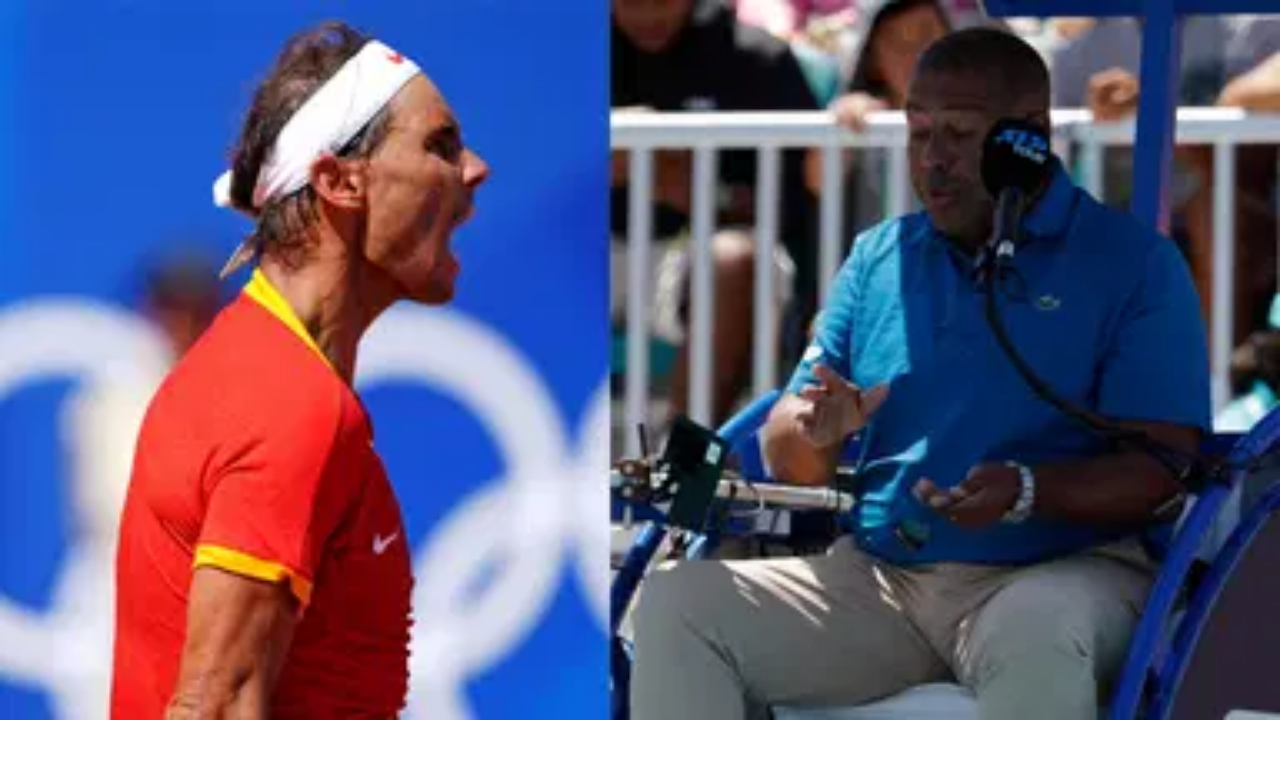

--- FILE ---
content_type: text/html; charset=utf-8
request_url: https://thesportsrush.com/tag/stan-warinka/
body_size: 13068
content:
<!DOCTYPE html><html lang="en" class="__variable_50a98f __variable_438d47 h-full bg-background-gray text-base"><head><meta charSet="utf-8"/><link rel="preconnect" href="https://cdn-wp.thesportsrush.com"/><meta name="viewport" content="width=device-width, initial-scale=1"/><link rel="preload" href="/_next/static/media/1755441e3a2fa970-s.p.woff2" as="font" crossorigin="" type="font/woff2"/><link rel="preload" href="/_next/static/media/58f662ed5ba12a72-s.p.woff2" as="font" crossorigin="" type="font/woff2"/><link rel="preload" href="/_next/static/media/c3f6eb667c0186c5-s.p.woff2" as="font" crossorigin="" type="font/woff2"/><link rel="preload" as="image" imageSrcSet="/_next/static/media/mobile-app-bar-logo.af04eb50.svg?w=256 1x, /_next/static/media/mobile-app-bar-logo.af04eb50.svg?w=640 2x" fetchPriority="high"/><link rel="stylesheet" href="/_next/static/css/55094d03d02477b3.css" data-precedence="next"/><link rel="preload" as="script" fetchPriority="low" href="/_next/static/chunks/webpack-88edd086b0d8a13c.js"/><script src="/_next/static/chunks/fd9d1056-b203bdf8115e3c52.js" async=""></script><script src="/_next/static/chunks/117-672a57d38b3624a1.js" async=""></script><script src="/_next/static/chunks/main-app-2dcde4753ea0d175.js" async=""></script><script src="/_next/static/chunks/972-ff763b320d55e220.js" async=""></script><script src="/_next/static/chunks/878-3e8a56293799d5e9.js" async=""></script><script src="/_next/static/chunks/70-b3b8aee6b96f7e8e.js" async=""></script><script src="/_next/static/chunks/164-135546d4f675d571.js" async=""></script><script src="/_next/static/chunks/app/layout-22c0331eba922319.js" async=""></script><script src="/_next/static/chunks/340-b38989eb2de19312.js" async=""></script><script src="/_next/static/chunks/344-70af296fa0cdc02c.js" async=""></script><script src="/_next/static/chunks/app/tag/%5B...dynamicPath%5D/page-31ea40b3a7bb7a87.js" async=""></script><meta name="theme-color" content="#AA272D"/><title>Stan Warinka Archives - The SportsRush</title><link rel="manifest" href="/manifest.webmanifest" crossorigin="use-credentials"/><meta name="robots" content="index, follow, max-image-preview:large, max-snippet:-1, max-video-preview:-1"/><link rel="alternate" type="application/rss+xml" title="The SportsRush &amp;raquo; Feed" href="https://thesportsrush.com/feed/"/><meta name="google-site-verification" content="oa91dkE16cQyvptloPGVuWUHLXn2qp70SB0LJ7TjHuE"/><meta name="msvalidate.01" content="34CC83BA0E2E555A1B4118835F9A54BC"/><meta property="og:title" content="Stan Warinka Archives"/><meta property="og:url" content="https://thesportsrush.com/tag/stan-warinka/"/><meta property="og:site_name" content="The SportsRush"/><meta property="og:locale" content="en_US"/><meta property="og:type" content="article"/><meta name="twitter:card" content="summary_large_image"/><meta name="twitter:site" content="@TheSportsRushUS"/><meta name="twitter:title" content="Stan Warinka Archives"/><link rel="icon" href="/favicon.ico" type="image/x-icon" sizes="48x48"/><link rel="icon" href="/icon1.png?859f62ddf18ce211" type="image/png" sizes="16x16"/><link rel="icon" href="/icon2.png?1a1289c01e4a11cc" type="image/png" sizes="32x32"/><link rel="icon" href="/icon3.png?eb1ada477f68be8b" type="image/png" sizes="192x192"/><link rel="icon" href="/icon4.png?004ae966cf1b200e" type="image/png" sizes="256x256"/><link rel="apple-touch-icon" href="/apple-icon.png?98f2342c961bf1b9" type="image/png" sizes="180x180"/><meta name="next-size-adjust"/><script src="/_next/static/chunks/polyfills-42372ed130431b0a.js" noModule=""></script></head><body class="h-full font-noto"><style>#nprogress{pointer-events:none}#nprogress .bar{background:#29d;position:fixed;z-index:1600;top: 0;left:0;width:100%;height:5px}#nprogress .peg{display:block;position:absolute;right:0;width:100px;height:100%;;opacity:1;-webkit-transform:rotate(3deg) translate(0px,-4px);-ms-transform:rotate(3deg) translate(0px,-4px);transform:rotate(3deg) translate(0px,-4px)}#nprogress .spinner{display:block;position:fixed;z-index:1600;top: 15px;right:15px}#nprogress .spinner-icon{width:18px;height:18px;box-sizing:border-box;border:2px solid transparent;border-top-color:#29d;border-left-color:#29d;border-radius:50%;-webkit-animation:nprogress-spinner 400ms linear infinite;animation:nprogress-spinner 400ms linear infinite}.nprogress-custom-parent{overflow:hidden;position:relative}.nprogress-custom-parent #nprogress .bar,.nprogress-custom-parent #nprogress .spinner{position:absolute}@-webkit-keyframes nprogress-spinner{0%{-webkit-transform:rotate(0deg)}100%{-webkit-transform:rotate(360deg)}}@keyframes nprogress-spinner{0%{transform:rotate(0deg)}100%{transform:rotate(360deg)}}</style><div class="hidden lg:fixed lg:inset-y-0 lg:z-50 lg:flex lg:w-24 lg:flex-col bg-white overflow-hidden"><div class="flex grow flex-col gap-y-5 bg-white overflow-y-auto"><div class="flex h-20 shrink-0 hover:h-36 transition-all duration-500 overflow-hidden sticky top-0"><a title="Home" class="w-full text-center bg-background-red h-20 hover:h-36 px-2.5 py-8 transition-all duration-500 hover:transition-all hover:duration-500" data-utm_source="global" data-utm_medium="navbar" data-utm_campaign="desktop_side_bar" href="/"><img alt="tsr logo menu" loading="lazy" width="34" height="28" decoding="async" data-nimg="1" class="inline-block relative" style="color:transparent" srcSet="/_next/static/media/tsr-logo-menu.a21d6aa2.svg?w=48 1x, /_next/static/media/tsr-logo-menu.a21d6aa2.svg?w=96 2x" src="/_next/static/media/tsr-logo-menu.a21d6aa2.svg?w=96"/><img alt="tsr text menu" loading="lazy" width="60" height="20" decoding="async" data-nimg="1" class="inline-block relative mt-5 w-full h-auto" style="color:transparent" srcSet="/_next/static/media/tsr-text-menu.7ac1e873.svg?w=64 1x, /_next/static/media/tsr-text-menu.7ac1e873.svg?w=128 2x" src="/_next/static/media/tsr-text-menu.7ac1e873.svg?w=128"/></a></div><nav class="flex flex-1 flex-col overflow-hidden"><ul role="list" class="flex flex-1 flex-col gap-y-7 overflow-hidden hover:overflow-y-auto"><li><ul role="list" class="-mx-2 space-y-1"><li><a class="text-dark-gray group flex flex-col items-center gap-x-3 rounded-md p-2 text-xs leading-6 font-semibold font-noto" aria-description="Category Basketball" title="Basketball" data-utm_source="global" data-utm_medium="navbar" data-utm_campaign="desktop_left_side_bar" href="/category/nba/"><img alt="Basketball" aria-hidden="true" loading="lazy" width="48" height="48" decoding="async" data-nimg="1" class="text-dark-gray group-hover:text-white h-8 w-8 shrink-0" style="color:transparent" srcSet="https://cdn-wp.thesportsrush.com/2022/09/59d71b18-nba.svg?format=auto&amp;w=48&amp;q=75 1x, https://cdn-wp.thesportsrush.com/2022/09/59d71b18-nba.svg?format=auto&amp;w=96&amp;q=75 2x" src="https://cdn-wp.thesportsrush.com/2022/09/59d71b18-nba.svg?format=auto&amp;w=96&amp;q=75"/>Basketball</a></li><li><a class="text-dark-gray group flex flex-col items-center gap-x-3 rounded-md p-2 text-xs leading-6 font-semibold font-noto" aria-description="Category NFL" title="NFL" data-utm_source="global" data-utm_medium="navbar" data-utm_campaign="desktop_left_side_bar" href="/category/nfl/"><img alt="NFL" aria-hidden="true" loading="lazy" width="48" height="48" decoding="async" data-nimg="1" class="text-dark-gray group-hover:text-white h-8 w-8 shrink-0" style="color:transparent" srcSet="https://cdn-wp.thesportsrush.com/2022/09/ec569efb-nfl.svg?format=auto&amp;w=48&amp;q=75 1x, https://cdn-wp.thesportsrush.com/2022/09/ec569efb-nfl.svg?format=auto&amp;w=96&amp;q=75 2x" src="https://cdn-wp.thesportsrush.com/2022/09/ec569efb-nfl.svg?format=auto&amp;w=96&amp;q=75"/>NFL</a></li><li><a class="text-dark-gray group flex flex-col items-center gap-x-3 rounded-md p-2 text-xs leading-6 font-semibold font-noto" aria-description="Category NASCAR" title="NASCAR" data-utm_source="global" data-utm_medium="navbar" data-utm_campaign="desktop_left_side_bar" href="/category/nascar/"><img alt="NASCAR" aria-hidden="true" loading="lazy" width="48" height="48" decoding="async" data-nimg="1" class="text-dark-gray group-hover:text-white h-8 w-8 shrink-0" style="color:transparent" srcSet="https://cdn-wp.thesportsrush.com/2016/04/5f765164-nascar-clipart-free-for-your-project-clipartmonk-free-clip-art.jpg?format=auto&amp;w=48&amp;q=75 1x, https://cdn-wp.thesportsrush.com/2016/04/5f765164-nascar-clipart-free-for-your-project-clipartmonk-free-clip-art.jpg?format=auto&amp;w=96&amp;q=75 2x" src="https://cdn-wp.thesportsrush.com/2016/04/5f765164-nascar-clipart-free-for-your-project-clipartmonk-free-clip-art.jpg?format=auto&amp;w=96&amp;q=75"/>NASCAR</a></li><li><a class="text-dark-gray group flex flex-col items-center gap-x-3 rounded-md p-2 text-xs leading-6 font-semibold font-noto" aria-description="Category Exclusives" title="Exclusives" data-utm_source="global" data-utm_medium="navbar" data-utm_campaign="desktop_left_side_bar" href="/category/exclusives/"><img alt="Exclusives" aria-hidden="true" loading="lazy" width="48" height="48" decoding="async" data-nimg="1" class="text-dark-gray group-hover:text-white h-8 w-8 shrink-0" style="color:transparent" srcSet="https://cdn-wp.thesportsrush.com/2016/04/4107e2af-e-favicon.png?format=auto&amp;w=48&amp;q=75 1x, https://cdn-wp.thesportsrush.com/2016/04/4107e2af-e-favicon.png?format=auto&amp;w=96&amp;q=75 2x" src="https://cdn-wp.thesportsrush.com/2016/04/4107e2af-e-favicon.png?format=auto&amp;w=96&amp;q=75"/>Exclusives</a></li></ul></li></ul></nav></div></div><!--$--><div><div class="fixed top-0 z-40 h-14 flex justify-between bg-background-red px-4 py-4 shadow-xs sm:px-6 lg:hidden w-full"><!--$--><button type="button" class="-m-2.5 p-2.5 text-white lg:hidden"><span class="sr-only">Open sidebar</span><svg xmlns="http://www.w3.org/2000/svg" fill="none" viewBox="0 0 24 24" stroke-width="1.5" stroke="currentColor" aria-hidden="true" data-slot="icon" class="h-6 w-6"><path stroke-linecap="round" stroke-linejoin="round" d="M3.75 6.75h16.5M3.75 12h16.5m-16.5 5.25h16.5"></path></svg></button><!--/$--><div class="text-sm font-semibold leading-6 text-white"><a title="Home" data-utm_source="global" data-utm_medium="navbar" data-utm_campaign="mobile_app_bar" href="/"><img alt="mobile app bar" fetchPriority="high" width="202" height="32" decoding="async" data-nimg="1" class="w-52 object-fill" style="color:transparent" srcSet="/_next/static/media/mobile-app-bar-logo.af04eb50.svg?w=256 1x, /_next/static/media/mobile-app-bar-logo.af04eb50.svg?w=640 2x" src="/_next/static/media/mobile-app-bar-logo.af04eb50.svg?w=640"/></a></div><div></div></div></div><!--/$--><main class="lg:mr-96 lg:ml-36 xl:ml-72 2xl:ml-40"><div class="lg:px-2 xl:px-8 2xl:pr-64 2xl:pl-48"><div><div class="mb-8 lg:mt-8 mt-14"><script type="application/ld+json">{"@context":"https://schema.org","@graph":[{"@type":"CollectionPage","@id":"https://thesportsrush.com/tag/stan-warinka/","url":"https://thesportsrush.com/tag/stan-warinka/","name":"Stan Warinka Archives - The SportsRush","isPartOf":{"@id":"https://thesportsrush.com/#website"},"breadcrumb":{"@id":"https://thesportsrush.com/tag/stan-warinka/#breadcrumb"},"inLanguage":"en-US"},{"@type":"BreadcrumbList","@id":"https://thesportsrush.com/tag/stan-warinka/#breadcrumb","itemListElement":[{"@type":"ListItem","position":1,"name":"Home","item":"https://thesportsrush.com/"},{"@type":"ListItem","position":2,"name":"Stan Warinka"}]},{"@type":"WebSite","@id":"https://thesportsrush.com/#website","url":"https://thesportsrush.com/","name":"The Sportsrush","description":"Stories from American Sports","publisher":{"@id":"https://thesportsrush.com/#organization"},"potentialAction":[{"@type":"SearchAction","target":{"@type":"EntryPoint","urlTemplate":"https://thesportsrush.com/search/?s={search_term_string}"},"query-input":{"@type":"PropertyValueSpecification","valueRequired":true,"valueName":"search_term_string"}}],"inLanguage":"en-US"},{"@type":["Organization","NewsMediaOrganization"],"@id":"https://thesportsrush.com/#organization","name":"RU Sport Pvt Ltd","url":"https://thesportsrush.com/","logo":{"@type":"ImageObject","inLanguage":"en-US","@id":"https://thesportsrush.com/#/schema/logo/image/","url":"https://cdn-wp.thesportsrush.com/2025/09/867d1566-whatsapp-image-2025-09-01-at-19.58.30.jpeg","contentUrl":"https://cdn-wp.thesportsrush.com/2025/09/867d1566-whatsapp-image-2025-09-01-at-19.58.30.jpeg","width":872,"height":822,"caption":"RU Sport Pvt Ltd"},"image":{"@id":"https://thesportsrush.com/#/schema/logo/image/"},"sameAs":["https://www.facebook.com/thesportsrushofficial","https://x.com/TheSportsRushUS"],"publishingPrinciples":"https://thesportsrush.com/editorial-guidelines/","ownershipFundingInfo":"https://thesportsrush.com/ownership/","correctionsPolicy":"https://thesportsrush.com/corrections-policy/","ethicsPolicy":"https://thesportsrush.com/ethics-policy/","diversityStaffingReport":"https://thesportsrush.com/editorial-team/","verificationFactCheckingPolicy":"https://thesportsrush.com/fact-checking-policy/","legalName":"RU Sport Private Ltd","brand":{"@type":"Brand","name":"The SportsRush"},"email":"mailto:contact@thesportsrush.com","founder":[{"@type":"Person","name":"Utkarsh Bhatla","sameAs":["https://www.linkedin.com/in/utkarsh-bhatla-70181974"]},{"@type":"Person","name":"Rajit Pal Singh","sameAs":["https://www.linkedin.com/in/rajit-pal-singh-61289416"]}]}]}</script><nav class="flex border-b border-gray-200 bg-white" aria-label="Breadcrumb"><ol role="list" class="mx-auto flex w-full max-w-(--breakpoint-xl) space-x-4 px-4 sm:px-6 lg:px-8"><li class="flex"><div class="flex items-center"><a class="text-gray-400 hover:text-gray-500" href="/"><svg xmlns="http://www.w3.org/2000/svg" viewBox="0 0 20 20" fill="currentColor" aria-hidden="true" data-slot="icon" class="h-5 w-5 shrink-0"><path fill-rule="evenodd" d="M9.293 2.293a1 1 0 0 1 1.414 0l7 7A1 1 0 0 1 17 11h-1v6a1 1 0 0 1-1 1h-2a1 1 0 0 1-1-1v-3a1 1 0 0 0-1-1H9a1 1 0 0 0-1 1v3a1 1 0 0 1-1 1H5a1 1 0 0 1-1-1v-6H3a1 1 0 0 1-.707-1.707l7-7Z" clip-rule="evenodd"></path></svg><span class="sr-only">Home</span></a></div></li><li class="flex"><div class="flex items-center"><svg class="h-full w-6 shrink-0 text-gray-200" viewBox="0 0 24 44" preserveAspectRatio="none" fill="currentColor" aria-hidden="true"><path d="M.293 0l22 22-22 22h1.414l22-22-22-22H.293z"></path></svg><a class="ml-4 text-sm font-medium text-gray-500 hover:text-gray-700" aria-current="page" href="/tag/stan-warinka/">Stan Warinka</a></div></li></ol></nav><div class="mb-8 mt-2 relative lg:min-h-screen"><h1 class="text-4xl font-bold my-2 px-4">Stan Warinka</h1><div class="bg-white w-full"><a href="/tennis-news-cannot-force-me-to-change-my-shorts-in-front-of-everybody-when-rafael-nadal-accused-under-fire-umpire-carlos-bernardes-of-disrespect/" title="“Cannot Force Me to Change My Shorts in Front of Everybody”: When Rafael Nadal Accused Under-Fire Umpire Carlos Bernardes of Disrespect"><figure class="relative aspect-video"><img alt="Rafael Nadal and Carlos Bernardes" fetchPriority="low" loading="lazy" decoding="async" data-nimg="fill" style="position:absolute;height:100%;width:100%;left:0;top:0;right:0;bottom:0;color:transparent" sizes="(max-width: 440px) 220px,(max-width: 600px) 345px,(max-width: 768px) 345px,(min-width: 769px) and (max-width: 1023px) 480px,(min-width: 1024px) and (max-width: 1299px) 265px,(min-width: 1300px) and (max-width: 1439px) 345px,(min-width: 1440px) 458px,440px" srcSet="https://cdn-wp.thesportsrush.com/2024/10/54351ebe-rafael-nadal-and-carlos-bernardes.png?format=auto&amp;w=16&amp;q=75 16w, https://cdn-wp.thesportsrush.com/2024/10/54351ebe-rafael-nadal-and-carlos-bernardes.png?format=auto&amp;w=32&amp;q=75 32w, https://cdn-wp.thesportsrush.com/2024/10/54351ebe-rafael-nadal-and-carlos-bernardes.png?format=auto&amp;w=48&amp;q=75 48w, https://cdn-wp.thesportsrush.com/2024/10/54351ebe-rafael-nadal-and-carlos-bernardes.png?format=auto&amp;w=64&amp;q=75 64w, https://cdn-wp.thesportsrush.com/2024/10/54351ebe-rafael-nadal-and-carlos-bernardes.png?format=auto&amp;w=96&amp;q=75 96w, https://cdn-wp.thesportsrush.com/2024/10/54351ebe-rafael-nadal-and-carlos-bernardes.png?format=auto&amp;w=128&amp;q=75 128w, https://cdn-wp.thesportsrush.com/2024/10/54351ebe-rafael-nadal-and-carlos-bernardes.png?format=auto&amp;w=256&amp;q=75 256w, https://cdn-wp.thesportsrush.com/2024/10/54351ebe-rafael-nadal-and-carlos-bernardes.png?format=auto&amp;w=384&amp;q=75 384w, https://cdn-wp.thesportsrush.com/2024/10/54351ebe-rafael-nadal-and-carlos-bernardes.png?format=auto&amp;w=640&amp;q=75 640w, https://cdn-wp.thesportsrush.com/2024/10/54351ebe-rafael-nadal-and-carlos-bernardes.png?format=auto&amp;w=750&amp;q=75 750w, https://cdn-wp.thesportsrush.com/2024/10/54351ebe-rafael-nadal-and-carlos-bernardes.png?format=auto&amp;w=828&amp;q=75 828w, https://cdn-wp.thesportsrush.com/2024/10/54351ebe-rafael-nadal-and-carlos-bernardes.png?format=auto&amp;w=1080&amp;q=75 1080w, https://cdn-wp.thesportsrush.com/2024/10/54351ebe-rafael-nadal-and-carlos-bernardes.png?format=auto&amp;w=1200&amp;q=75 1200w, https://cdn-wp.thesportsrush.com/2024/10/54351ebe-rafael-nadal-and-carlos-bernardes.png?format=auto&amp;w=1920&amp;q=75 1920w, https://cdn-wp.thesportsrush.com/2024/10/54351ebe-rafael-nadal-and-carlos-bernardes.png?format=auto&amp;w=2048&amp;q=75 2048w, https://cdn-wp.thesportsrush.com/2024/10/54351ebe-rafael-nadal-and-carlos-bernardes.png?format=auto&amp;w=3840&amp;q=75 3840w" src="https://cdn-wp.thesportsrush.com/2024/10/54351ebe-rafael-nadal-and-carlos-bernardes.png?format=auto&amp;w=3840&amp;q=75"/></figure></a><div class="px-4 py-5"><ul class="leading-5"></ul><a href="/tennis-news-cannot-force-me-to-change-my-shorts-in-front-of-everybody-when-rafael-nadal-accused-under-fire-umpire-carlos-bernardes-of-disrespect/" title="“Cannot Force Me to Change My Shorts in Front of Everybody”: When Rafael Nadal Accused Under-Fire Umpire Carlos Bernardes of Disrespect"><h2 class="font-pt font-bold text-2xl text-dark-violet tracking-normal">“Cannot Force Me to Change My Shorts in Front of Everybody”: When Rafael Nadal Accused Under-Fire Umpire Carlos Bernardes of Disrespect</h2></a><div class="text-background-red mt-2 flex flex-row-reverse justify-between items-center p-0"><span class="inline-block text-light-gray text-sm font-medium tracking-wide"><time title="Oct 08, 2024">Oct 08, 2024</time></span><span><a href="/author/advaitjajodia/" title="Advait Jajodia">Advait Jajodia</a></span></div></div></div><div class="grid grid-cols-1 lg:grid-cols-2 gap-4 xl:gap-8 mt-4"><div class="lg:hidden bg-white rounded-md shadow-md mx-2"><div class="flex flex-col items-start py-4 px-2 gap-4"><div class="flex flex-row justify-between w-full gap-1"><a href="/stan-survived-huge-evans-scare/" title="How Stan survived a huge Evans scare" class="w-2/3"><h5 class="font-semibold text-base tracking-wide font-pt font-dark-violet">How Stan survived a huge Evans scare</h5></a><a href="/stan-survived-huge-evans-scare/" title="How Stan survived a huge Evans scare" class="w-1/3"><img alt="" loading="lazy" width="80" height="50" decoding="async" data-nimg="1" class="object-fill w-full" style="color:transparent" srcSet="https://cdn-wp.thesportsrush.com/2016/09/Stan-Wawrinka-014.jpg?format=auto&amp;w=96&amp;q=75 1x, https://cdn-wp.thesportsrush.com/2016/09/Stan-Wawrinka-014.jpg?format=auto&amp;w=256&amp;q=75 2x" src="https://cdn-wp.thesportsrush.com/2016/09/Stan-Wawrinka-014.jpg?format=auto&amp;w=256&amp;q=75"/></a></div><div class="flex flex-row justify-between w-full"><p class="text-background-red text-sm font-medium"><a href="/author/cmpunk_bitw/" title="Soumyadeep Paul">Soumyadeep Paul</a></p><p class="text-light-gray text-sm font-medium"><time title="Sep 04, 2016">Sep 04, 2016</time></p></div></div></div><div class="bg-white flex-col hidden lg:flex"><div><a href="/stan-survived-huge-evans-scare/" title="How Stan survived a huge Evans scare"><img alt="" loading="lazy" width="300" height="250" decoding="async" data-nimg="1" class="object-fill w-full h-32 lg:h-auto" style="color:transparent" srcSet="https://cdn-wp.thesportsrush.com/2016/09/Stan-Wawrinka-014.jpg?format=auto&amp;w=384&amp;q=75 1x, https://cdn-wp.thesportsrush.com/2016/09/Stan-Wawrinka-014.jpg?format=auto&amp;w=640&amp;q=75 2x" src="https://cdn-wp.thesportsrush.com/2016/09/Stan-Wawrinka-014.jpg?format=auto&amp;w=640&amp;q=75"/></a></div><div><a href="/stan-survived-huge-evans-scare/" title="How Stan survived a huge Evans scare"><h5 class="font-bold text-2xl tracking-normal font-pt font-dark-violet p-2.5">How Stan survived a huge Evans scare</h5></a></div><div class="flex flex-row-reverse justify-between p-2.5 mt-auto"><p class="inline-block text-light-gray text-sm font-medium tracking-wide"><time title="Sep 04, 2016">Sep 04, 2016</time></p><p class="text-background-red text-sm font-medium"><a href="/author/cmpunk_bitw/" title="Soumyadeep Paul">Soumyadeep Paul</a></p></div></div></div></div></div></div></div></main><aside class="px-4 mt-4 w-full sm:px-0 lg:w-72 xl:w-96 lg:fixed lg:top-0 lg:right-0 lg:mr-4 lg:mt-8"><div class="hidden lg:block"><div class="mt-6 mb-4 lg:mt-0 lg:mb-10"><div class="w-full"><label for="search" class="sr-only">Search</label><div class="relative"><div class="pointer-events-none absolute inset-y-0 left-0 flex items-center pl-3"><svg xmlns="http://www.w3.org/2000/svg" viewBox="0 0 20 20" fill="currentColor" aria-hidden="true" data-slot="icon" class="h-5 w-5 text-gray-400"><path fill-rule="evenodd" d="M9 3.5a5.5 5.5 0 1 0 0 11 5.5 5.5 0 0 0 0-11ZM2 9a7 7 0 1 1 12.452 4.391l3.328 3.329a.75.75 0 1 1-1.06 1.06l-3.329-3.328A7 7 0 0 1 2 9Z" clip-rule="evenodd"></path></svg></div><form action="/search/" method="get"><input id="search" class="block w-full rounded-md border-0 bg-white py-1.5 pl-10 pr-3 text-gray-900 ring-1 ring-inset ring-gray-300 placeholder:text-gray-400 focus:ring-2 focus:ring-inset focus:ring-indigo-600 sm:text-sm sm:leading-6" placeholder="Search" type="search" name="s"/></form></div></div></div></div><div class="bg-white p-2.5 mb-8"><p class="font-pt font-bold text-lg text-dark-violet mb-2">Headlines</p><div class="border-b-1 border-border-gray"></div><ul><!--$--><li class="animate-pulse"><div class="flex align-center py-2.5 px-0 gap-2 w-full"><svg class="text-gray-200 dark:text-gray-600" aria-hidden="true" xmlns="http://www.w3.org/2000/svg" fill="currentColor" viewBox="0 0 20 18" width="115" height="48"><path d="M18 0H2a2 2 0 0 0-2 2v14a2 2 0 0 0 2 2h16a2 2 0 0 0 2-2V2a2 2 0 0 0-2-2Zm-5.5 4a1.5 1.5 0 1 1 0 3 1.5 1.5 0 0 1 0-3Zm4.376 10.481A1 1 0 0 1 16 15H4a1 1 0 0 1-.895-1.447l3.5-7A1 1 0 0 1 7.468 6a.965.965 0 0 1 .9.5l2.775 4.757 1.546-1.887a1 1 0 0 1 1.618.1l2.541 4a1 1 0 0 1 .028 1.011Z"></path></svg><div class="flex flex-col"><div class="font-medium font-noto text-sm text-background-red"><div class="h-3 bg-gray-200 rounded-sm dark:bg-gray-700 w-24 mb-4"></div></div><div class="font-medium font-noto text-sm text-dark-violet line-clamp-2 leading-5 text-ellipsis"><div class="h-2 bg-gray-200 rounded-sm dark:bg-gray-700 w-48 mb-2.5"></div><div class="h-2 bg-gray-200 rounded-sm dark:bg-gray-700 w-48 mb-2.5"></div></div></div></div></li><li class="animate-pulse"><div class="flex align-center py-2.5 px-0 gap-2 w-full"><svg class="text-gray-200 dark:text-gray-600" aria-hidden="true" xmlns="http://www.w3.org/2000/svg" fill="currentColor" viewBox="0 0 20 18" width="115" height="48"><path d="M18 0H2a2 2 0 0 0-2 2v14a2 2 0 0 0 2 2h16a2 2 0 0 0 2-2V2a2 2 0 0 0-2-2Zm-5.5 4a1.5 1.5 0 1 1 0 3 1.5 1.5 0 0 1 0-3Zm4.376 10.481A1 1 0 0 1 16 15H4a1 1 0 0 1-.895-1.447l3.5-7A1 1 0 0 1 7.468 6a.965.965 0 0 1 .9.5l2.775 4.757 1.546-1.887a1 1 0 0 1 1.618.1l2.541 4a1 1 0 0 1 .028 1.011Z"></path></svg><div class="flex flex-col"><div class="font-medium font-noto text-sm text-background-red"><div class="h-3 bg-gray-200 rounded-sm dark:bg-gray-700 w-24 mb-4"></div></div><div class="font-medium font-noto text-sm text-dark-violet line-clamp-2 leading-5 text-ellipsis"><div class="h-2 bg-gray-200 rounded-sm dark:bg-gray-700 w-48 mb-2.5"></div><div class="h-2 bg-gray-200 rounded-sm dark:bg-gray-700 w-48 mb-2.5"></div></div></div></div></li><li class="animate-pulse"><div class="flex align-center py-2.5 px-0 gap-2 w-full"><svg class="text-gray-200 dark:text-gray-600" aria-hidden="true" xmlns="http://www.w3.org/2000/svg" fill="currentColor" viewBox="0 0 20 18" width="115" height="48"><path d="M18 0H2a2 2 0 0 0-2 2v14a2 2 0 0 0 2 2h16a2 2 0 0 0 2-2V2a2 2 0 0 0-2-2Zm-5.5 4a1.5 1.5 0 1 1 0 3 1.5 1.5 0 0 1 0-3Zm4.376 10.481A1 1 0 0 1 16 15H4a1 1 0 0 1-.895-1.447l3.5-7A1 1 0 0 1 7.468 6a.965.965 0 0 1 .9.5l2.775 4.757 1.546-1.887a1 1 0 0 1 1.618.1l2.541 4a1 1 0 0 1 .028 1.011Z"></path></svg><div class="flex flex-col"><div class="font-medium font-noto text-sm text-background-red"><div class="h-3 bg-gray-200 rounded-sm dark:bg-gray-700 w-24 mb-4"></div></div><div class="font-medium font-noto text-sm text-dark-violet line-clamp-2 leading-5 text-ellipsis"><div class="h-2 bg-gray-200 rounded-sm dark:bg-gray-700 w-48 mb-2.5"></div><div class="h-2 bg-gray-200 rounded-sm dark:bg-gray-700 w-48 mb-2.5"></div></div></div></div></li><li class="animate-pulse"><div class="flex align-center py-2.5 px-0 gap-2 w-full"><svg class="text-gray-200 dark:text-gray-600" aria-hidden="true" xmlns="http://www.w3.org/2000/svg" fill="currentColor" viewBox="0 0 20 18" width="115" height="48"><path d="M18 0H2a2 2 0 0 0-2 2v14a2 2 0 0 0 2 2h16a2 2 0 0 0 2-2V2a2 2 0 0 0-2-2Zm-5.5 4a1.5 1.5 0 1 1 0 3 1.5 1.5 0 0 1 0-3Zm4.376 10.481A1 1 0 0 1 16 15H4a1 1 0 0 1-.895-1.447l3.5-7A1 1 0 0 1 7.468 6a.965.965 0 0 1 .9.5l2.775 4.757 1.546-1.887a1 1 0 0 1 1.618.1l2.541 4a1 1 0 0 1 .028 1.011Z"></path></svg><div class="flex flex-col"><div class="font-medium font-noto text-sm text-background-red"><div class="h-3 bg-gray-200 rounded-sm dark:bg-gray-700 w-24 mb-4"></div></div><div class="font-medium font-noto text-sm text-dark-violet line-clamp-2 leading-5 text-ellipsis"><div class="h-2 bg-gray-200 rounded-sm dark:bg-gray-700 w-48 mb-2.5"></div><div class="h-2 bg-gray-200 rounded-sm dark:bg-gray-700 w-48 mb-2.5"></div></div></div></div></li><li class="animate-pulse"><div class="flex align-center py-2.5 px-0 gap-2 w-full"><svg class="text-gray-200 dark:text-gray-600" aria-hidden="true" xmlns="http://www.w3.org/2000/svg" fill="currentColor" viewBox="0 0 20 18" width="115" height="48"><path d="M18 0H2a2 2 0 0 0-2 2v14a2 2 0 0 0 2 2h16a2 2 0 0 0 2-2V2a2 2 0 0 0-2-2Zm-5.5 4a1.5 1.5 0 1 1 0 3 1.5 1.5 0 0 1 0-3Zm4.376 10.481A1 1 0 0 1 16 15H4a1 1 0 0 1-.895-1.447l3.5-7A1 1 0 0 1 7.468 6a.965.965 0 0 1 .9.5l2.775 4.757 1.546-1.887a1 1 0 0 1 1.618.1l2.541 4a1 1 0 0 1 .028 1.011Z"></path></svg><div class="flex flex-col"><div class="font-medium font-noto text-sm text-background-red"><div class="h-3 bg-gray-200 rounded-sm dark:bg-gray-700 w-24 mb-4"></div></div><div class="font-medium font-noto text-sm text-dark-violet line-clamp-2 leading-5 text-ellipsis"><div class="h-2 bg-gray-200 rounded-sm dark:bg-gray-700 w-48 mb-2.5"></div><div class="h-2 bg-gray-200 rounded-sm dark:bg-gray-700 w-48 mb-2.5"></div></div></div></div></li><!--/$--></ul></div><div class="bg-white p-2.5"><p class="font-pt font-bold text-lg text-dark-violet mb-2">Follow The SportsRush</p><ul><!--$--><li><a class="flex align-center py-2.5 px-0 border-t-2 border-border-gray" rel="noreferrer" target="_blank" href="https://www.instagram.com/thesportsrushus/"><img alt="Instagram icon" loading="lazy" width="22" height="22" decoding="async" data-nimg="1" class="object-fill w-6" style="color:transparent" srcSet="https://cdn-wp.thesportsrush.com/2022/09/58795f28-insta.svg?format=auto&amp;w=32&amp;q=75 1x, https://cdn-wp.thesportsrush.com/2022/09/58795f28-insta.svg?format=auto&amp;w=48&amp;q=75 2x" src="https://cdn-wp.thesportsrush.com/2022/09/58795f28-insta.svg?format=auto&amp;w=48&amp;q=75"/><span class="font-normal ml-2.5 text-dark-violet text-base">Instagram</span></a></li><li><a class="flex align-center py-2.5 px-0 border-t-2 border-border-gray" rel="noreferrer" target="_blank" href="https://www.facebook.com/thesportsrushofficial/"><img alt="Facebook icon" loading="lazy" width="22" height="22" decoding="async" data-nimg="1" class="object-fill w-6" style="color:transparent" srcSet="https://cdn-wp.thesportsrush.com/2022/09/2aa21813-facebook.svg?format=auto&amp;w=32&amp;q=75 1x, https://cdn-wp.thesportsrush.com/2022/09/2aa21813-facebook.svg?format=auto&amp;w=48&amp;q=75 2x" src="https://cdn-wp.thesportsrush.com/2022/09/2aa21813-facebook.svg?format=auto&amp;w=48&amp;q=75"/><span class="font-normal ml-2.5 text-dark-violet text-base">Facebook</span></a></li><li><a class="flex align-center py-2.5 px-0 border-t-2 border-border-gray" rel="noreferrer" target="_blank" href="https://twitter.com/TheSportsRushUS/"><img alt="Twitter icon" loading="lazy" width="22" height="22" decoding="async" data-nimg="1" class="object-fill w-6" style="color:transparent" srcSet="https://cdn-wp.thesportsrush.com/2022/09/467c7440-twitter.svg?format=auto&amp;w=32&amp;q=75 1x, https://cdn-wp.thesportsrush.com/2022/09/467c7440-twitter.svg?format=auto&amp;w=48&amp;q=75 2x" src="https://cdn-wp.thesportsrush.com/2022/09/467c7440-twitter.svg?format=auto&amp;w=48&amp;q=75"/><span class="font-normal ml-2.5 text-dark-violet text-base">Twitter</span></a></li><!--/$--></ul></div></aside><footer class="bg-black z-10 sticky mt-4" aria-labelledby="footer-heading"><h2 id="footer-heading" class="sr-only">Footer</h2><div class="mx-auto max-w-7xl px-6 pb-8 pt-16 sm:pt-24 lg:pl-40 lg:pr-8 xl:px-8 lg:pt-32"><div class="xl:grid xl:grid-cols-3 xl:gap-8"><div class="space-y-8 flex flex-col items-center lg:items-start"><img alt="footer-logo" loading="lazy" width="220" height="25" decoding="async" data-nimg="1" style="color:transparent" srcSet="/_next/static/media/tsr-logo.af04eb50.svg?w=256 1x, /_next/static/media/tsr-logo.af04eb50.svg?w=640 2x" src="/_next/static/media/tsr-logo.af04eb50.svg?w=640"/><div class="flex space-x-6"><a class="text-gray-500 hover:text-gray-400" href="https://www.facebook.com/thesportsrushofficial/"><span class="sr-only">Facebook</span><img aria-hidden="true" alt="Facebook" loading="lazy" width="24" height="24" decoding="async" data-nimg="1" class="h-6 w-6 invert" style="color:transparent" srcSet="/_next/static/media/facebook.66224bbb.svg?w=32 1x, /_next/static/media/facebook.66224bbb.svg?w=48 2x" src="/_next/static/media/facebook.66224bbb.svg?w=48"/></a><a class="text-gray-500 hover:text-gray-400" href="https://www.instagram.com/thesportsrushus"><span class="sr-only">Instagram</span><img aria-hidden="true" alt="Instagram" loading="lazy" width="24" height="24" decoding="async" data-nimg="1" class="h-6 w-6 invert" style="color:transparent" srcSet="/_next/static/media/instagram.69803410.svg?w=32 1x, /_next/static/media/instagram.69803410.svg?w=48 2x" src="/_next/static/media/instagram.69803410.svg?w=48"/></a><a class="text-gray-500 hover:text-gray-400" href="https://twitter.com/TheSportsRushUS"><span class="sr-only">X</span><img aria-hidden="true" alt="X" loading="lazy" width="24" height="24" decoding="async" data-nimg="1" class="h-6 w-6 invert" style="color:transparent" srcSet="/_next/static/media/x.68b99c98.svg?w=32 1x, /_next/static/media/x.68b99c98.svg?w=48 2x" src="/_next/static/media/x.68b99c98.svg?w=48"/></a></div></div><div class="mt-16 grid grid-cols-2 gap-8 xl:col-span-2 xl:mt-0"><div class="md:grid md:grid-cols-2 md:gap-8"><div><h3 class="text-sm font-semibold leading-6 text-white">More From Us</h3><ul role="list" class="mt-6 space-y-4"><li><a class="text-sm leading-6 text-gray-300 hover:text-white" href="/web-stories/">Stories</a></li></ul></div><div class="mt-10 md:mt-0"><h3 class="text-sm font-semibold leading-6 text-white">Legal</h3><ul role="list" class="mt-6 space-y-4"><li><a class="text-sm leading-6 text-gray-300 hover:text-white" href="/privacy-policy/">Privacy Policy</a></li><li><a class="text-sm leading-6 text-gray-300 hover:text-white" href="/gdpr-policy/">GDPR Policy</a></li><li><a class="text-sm leading-6 text-gray-300 hover:text-white" href="/terms-and-conditions/">Terms &amp; Conditions</a></li><li><a class="text-sm leading-6 text-gray-300 hover:text-white" href="/cookies-policy/">Cookies Policy</a></li><li><a class="text-sm leading-6 text-gray-300 hover:text-white" href="/ethics-policy/">Ethics Policy</a></li><li><a class="text-sm leading-6 text-gray-300 hover:text-white" href="/fact-checking-policy/">Fact Checking Policy</a></li><li><a class="text-sm leading-6 text-gray-300 hover:text-white" href="/corrections-policy/">Corrections Policy</a></li><li><a class="text-sm leading-6 text-gray-300 hover:text-white" href="/editorial-guidelines/">Editorial Guidelines</a></li></ul></div></div><div class="md:grid md:grid-cols-2 md:gap-8"><div><h3 class="text-sm font-semibold leading-6 text-white">Company</h3><ul role="list" class="mt-6 space-y-4"><li><a class="text-sm leading-6 text-gray-300 hover:text-white" href="/aboutus/">About Us</a></li><li><a class="text-sm leading-6 text-gray-300 hover:text-white" href="/ownership/">Ownership</a></li><li><a class="text-sm leading-6 text-gray-300 hover:text-white" href="/editorial-team/">Editorial Team</a></li></ul></div><div class="mt-10 md:mt-0"><h3 class="text-sm font-semibold leading-6 text-white">Support</h3><ul role="list" class="mt-6 space-y-4"><li><a class="text-sm leading-6 text-gray-300 hover:text-white" href="/contact-us/">Contact Us</a></li></ul></div></div></div></div><div class="mt-16 border-t border-white/10 pt-8 sm:mt-20 lg:mt-24"><p class="text-xs leading-5 text-gray-400">Copyright: © RU Sport Private Limited. All rights reserved.</p></div></div></footer><script src="/_next/static/chunks/webpack-88edd086b0d8a13c.js" async=""></script><script>(self.__next_f=self.__next_f||[]).push([0]);self.__next_f.push([2,null])</script><script>self.__next_f.push([1,"1:HL[\"/_next/static/media/1755441e3a2fa970-s.p.woff2\",\"font\",{\"crossOrigin\":\"\",\"type\":\"font/woff2\"}]\n2:HL[\"/_next/static/media/58f662ed5ba12a72-s.p.woff2\",\"font\",{\"crossOrigin\":\"\",\"type\":\"font/woff2\"}]\n3:HL[\"/_next/static/media/c3f6eb667c0186c5-s.p.woff2\",\"font\",{\"crossOrigin\":\"\",\"type\":\"font/woff2\"}]\n4:HL[\"/_next/static/css/55094d03d02477b3.css\",\"style\"]\n"])</script><script>self.__next_f.push([1,"5:I[2846,[],\"\"]\n8:I[4707,[],\"\"]\na:I[6423,[],\"\"]\nb:I[6843,[\"972\",\"static/chunks/972-ff763b320d55e220.js\",\"878\",\"static/chunks/878-3e8a56293799d5e9.js\",\"70\",\"static/chunks/70-b3b8aee6b96f7e8e.js\",\"164\",\"static/chunks/164-135546d4f675d571.js\",\"185\",\"static/chunks/app/layout-22c0331eba922319.js\"],\"PreloadResources\"]\nc:I[5412,[\"972\",\"static/chunks/972-ff763b320d55e220.js\",\"878\",\"static/chunks/878-3e8a56293799d5e9.js\",\"70\",\"static/chunks/70-b3b8aee6b96f7e8e.js\",\"164\",\"static/chunks/164-135546d4f675d571.js\",\"185\",\"static/chunks/app/layout-22c0331eba922319.js\"],\"GlobalContextProvider\"]\nd:I[6539,[\"972\",\"static/chunks/972-ff763b320d55e220.js\",\"878\",\"static/chunks/878-3e8a56293799d5e9.js\",\"70\",\"static/chunks/70-b3b8aee6b96f7e8e.js\",\"164\",\"static/chunks/164-135546d4f675d571.js\",\"185\",\"static/chunks/app/layout-22c0331eba922319.js\"],\"\"]\nf:\"$Sreact.suspense\"\n10:I[49,[\"972\",\"static/chunks/972-ff763b320d55e220.js\",\"878\",\"static/chunks/878-3e8a56293799d5e9.js\",\"70\",\"static/chunks/70-b3b8aee6b96f7e8e.js\",\"164\",\"static/chunks/164-135546d4f675d571.js\",\"185\",\"static/chunks/app/layout-22c0331eba922319.js\"],\"PreloadCss\"]\n12:I[2972,[\"972\",\"static/chunks/972-ff763b320d55e220.js\",\"878\",\"static/chunks/878-3e8a56293799d5e9.js\",\"340\",\"static/chunks/340-b38989eb2de19312.js\",\"344\",\"static/chunks/344-70af296fa0cdc02c.js\",\"839\",\"static/chunks/app/tag/%5B...dynamicPath%5D/page-31ea40b3a7bb7a87.js\"],\"\"]\n13:I[9930,[\"972\",\"static/chunks/972-ff763b320d55e220.js\",\"878\",\"static/chunks/878-3e8a56293799d5e9.js\",\"70\",\"static/chunks/70-b3b8aee6b96f7e8e.js\",\"164\",\"static/chunks/164-135546d4f675d571.js\",\"185\",\"static/chunks/app/layout-22c0331eba922319.js\"],\"default\"]\n15:I[5878,[\"972\",\"static/chunks/972-ff763b320d55e220.js\",\"878\",\"static/chunks/878-3e8a56293799d5e9.js\",\"340\",\"static/chunks/340-b38989eb2de19312.js\",\"344\",\"static/chunks/344-70af296fa0cdc02c.js\",\"839\",\"static/chunks/app/tag/%5B...dynamicPath%5D/page-31ea40b3a7bb7a87.js\"],\"Image\"]\n16:I[9639,[\"972\",\"static/chunks/972-ff763b320d55e220.js\",\"878\",\"static/chunks/878-3e8a56293799d5e9.js\",\"70\",\"static/ch"])</script><script>self.__next_f.push([1,"unks/70-b3b8aee6b96f7e8e.js\",\"164\",\"static/chunks/164-135546d4f675d571.js\",\"185\",\"static/chunks/app/layout-22c0331eba922319.js\"],\"default\"]\n17:I[2358,[\"972\",\"static/chunks/972-ff763b320d55e220.js\",\"878\",\"static/chunks/878-3e8a56293799d5e9.js\",\"70\",\"static/chunks/70-b3b8aee6b96f7e8e.js\",\"164\",\"static/chunks/164-135546d4f675d571.js\",\"185\",\"static/chunks/app/layout-22c0331eba922319.js\"],\"default\"]\n18:I[8003,[\"972\",\"static/chunks/972-ff763b320d55e220.js\",\"878\",\"static/chunks/878-3e8a56293799d5e9.js\",\"70\",\"static/chunks/70-b3b8aee6b96f7e8e.js\",\"164\",\"static/chunks/164-135546d4f675d571.js\",\"185\",\"static/chunks/app/layout-22c0331eba922319.js\"],\"\"]\n1a:I[1060,[],\"\"]\n9:[\"dynamicPath\",\"stan-warinka\",\"c\"]\n1b:[]\n"])</script><script>self.__next_f.push([1,"0:[\"$\",\"$L5\",null,{\"buildId\":\"m8VWp2nPVexgFktXyiGFl\",\"assetPrefix\":\"\",\"urlParts\":[\"\",\"tag\",\"stan-warinka\"],\"initialTree\":[\"\",{\"children\":[\"tag\",{\"children\":[[\"dynamicPath\",\"stan-warinka\",\"c\"],{\"children\":[\"__PAGE__\",{}]}]}]},\"$undefined\",\"$undefined\",true],\"initialSeedData\":[\"\",{\"children\":[\"tag\",{\"children\":[[\"dynamicPath\",\"stan-warinka\",\"c\"],{\"children\":[\"__PAGE__\",{},[[\"$L6\",\"$L7\",null],null],null]},[null,[\"$\",\"$L8\",null,{\"parallelRouterKey\":\"children\",\"segmentPath\":[\"children\",\"tag\",\"children\",\"$9\",\"children\"],\"error\":\"$undefined\",\"errorStyles\":\"$undefined\",\"errorScripts\":\"$undefined\",\"template\":[\"$\",\"$La\",null,{}],\"templateStyles\":\"$undefined\",\"templateScripts\":\"$undefined\",\"notFound\":\"$undefined\",\"notFoundStyles\":\"$undefined\"}]],null]},[null,[\"$\",\"$L8\",null,{\"parallelRouterKey\":\"children\",\"segmentPath\":[\"children\",\"tag\",\"children\"],\"error\":\"$undefined\",\"errorStyles\":\"$undefined\",\"errorScripts\":\"$undefined\",\"template\":[\"$\",\"$La\",null,{}],\"templateStyles\":\"$undefined\",\"templateScripts\":\"$undefined\",\"notFound\":\"$undefined\",\"notFoundStyles\":\"$undefined\"}]],null]},[[[[\"$\",\"link\",\"0\",{\"rel\":\"stylesheet\",\"href\":\"/_next/static/css/55094d03d02477b3.css\",\"precedence\":\"next\",\"crossOrigin\":\"$undefined\"}]],[\"$\",\"html\",null,{\"lang\":\"en\",\"className\":\"__variable_50a98f __variable_438d47 h-full bg-background-gray text-base\",\"children\":[[\"$\",\"$Lb\",null,{}],[\"$\",\"$Lc\",null,{\"children\":[[\"$\",\"body\",null,{\"className\":\"h-full font-noto\",\"children\":[[\"$\",\"$Ld\",null,{\"height\":5,\"shadow\":false,\"showSpinner\":false,\"template\":\"\u003cdiv class=\\\"custom-bar\\\" role=\\\"bar\\\"\u003e\u003cdiv class=\\\"custom-peg\\\"\u003e\u003c/div\u003e\u003c/div\u003e\"}],[\"$Le\",[\"$\",\"$f\",null,{\"fallback\":null,\"children\":[[\"$\",\"$L10\",null,{\"moduleIds\":[\"components/navigation/leftSidebar.tsx -\u003e @/components/navigation/sideDrawer/mobileDrawer\"]}],\"$L11\"]}]],[\"$\",\"main\",null,{\"className\":\"lg:mr-96 lg:ml-36 xl:ml-72 2xl:ml-40\",\"children\":[\"$\",\"div\",null,{\"className\":\"lg:px-2 xl:px-8 2xl:pr-64 2xl:pl-48\",\"children\":[\"$\",\"div\",null,{\"children\":[\"$\",\"$L8\",null,{\"parallelRouterKey\":\"children\",\"segmentPath\":[\"children\"],\"error\":\"$undefined\",\"errorStyles\":\"$undefined\",\"errorScripts\":\"$undefined\",\"template\":[\"$\",\"$La\",null,{}],\"templateStyles\":\"$undefined\",\"templateScripts\":\"$undefined\",\"notFound\":[\"$\",\"div\",null,{\"className\":\"container\",\"children\":[\"$\",\"div\",null,{\"className\":\"text-center h-screen flex flex-col justify-center\",\"children\":[[\"$\",\"h2\",null,{\"className\":\"text-5xl font-bold py-5\",\"children\":\"Not Found\"}],[\"$\",\"p\",null,{\"children\":\"This page could not be found.\"}],[\"$\",\"$L12\",null,{\"href\":\"/\",\"className\":\"text-background-red mt-5\",\"title\":\"Home\",\"children\":\"Return Home\"}]]}]}],\"notFoundStyles\":[]}]}]}]}],[\"$\",\"aside\",null,{\"className\":\"px-4 mt-4 w-full sm:px-0 lg:w-72 xl:w-96 lg:fixed lg:top-0 lg:right-0 lg:mr-4 lg:mt-8\",\"children\":[[\"$\",\"div\",null,{\"className\":\"hidden lg:block\",\"children\":[\"$\",\"div\",null,{\"className\":\"mt-6 mb-4 lg:mt-0 lg:mb-10\",\"children\":[\"$\",\"div\",null,{\"className\":\"w-full\",\"children\":[[\"$\",\"label\",null,{\"htmlFor\":\"search\",\"className\":\"sr-only\",\"children\":\"Search\"}],[\"$\",\"div\",null,{\"className\":\"relative\",\"children\":[[\"$\",\"div\",null,{\"className\":\"pointer-events-none absolute inset-y-0 left-0 flex items-center pl-3\",\"children\":[\"$\",\"svg\",null,{\"xmlns\":\"http://www.w3.org/2000/svg\",\"viewBox\":\"0 0 20 20\",\"fill\":\"currentColor\",\"aria-hidden\":\"true\",\"data-slot\":\"icon\",\"aria-labelledby\":\"$undefined\",\"className\":\"h-5 w-5 text-gray-400\",\"children\":[null,[\"$\",\"path\",null,{\"fillRule\":\"evenodd\",\"d\":\"M9 3.5a5.5 5.5 0 1 0 0 11 5.5 5.5 0 0 0 0-11ZM2 9a7 7 0 1 1 12.452 4.391l3.328 3.329a.75.75 0 1 1-1.06 1.06l-3.329-3.328A7 7 0 0 1 2 9Z\",\"clipRule\":\"evenodd\"}]]}]}],[\"$\",\"form\",null,{\"action\":\"/search/\",\"method\":\"get\",\"children\":[\"$\",\"input\",null,{\"id\":\"search\",\"name\":\"s\",\"className\":\"block w-full rounded-md border-0 bg-white py-1.5 pl-10 pr-3 text-gray-900 ring-1 ring-inset ring-gray-300 placeholder:text-gray-400 focus:ring-2 focus:ring-inset focus:ring-indigo-600 sm:text-sm sm:leading-6\",\"placeholder\":\"Search\",\"type\":\"search\"}]}]]}]]}]}]}],[\"$\",\"div\",null,{\"className\":\"bg-white p-2.5 mb-8\",\"children\":[[\"$\",\"p\",null,{\"className\":\"font-pt font-bold text-lg text-dark-violet mb-2\",\"children\":\"Headlines\"}],[\"$\",\"div\",null,{\"className\":\"border-b-1 border-border-gray\"}],[\"$\",\"ul\",null,{\"children\":[\"$\",\"$f\",null,{\"fallback\":[[\"$\",\"li\",\"1\",{\"className\":\"animate-pulse\",\"children\":[\"$\",\"div\",null,{\"className\":\"flex align-center py-2.5 px-0 gap-2 w-full\",\"children\":[[\"$\",\"svg\",null,{\"className\":\"text-gray-200 dark:text-gray-600\",\"aria-hidden\":\"true\",\"xmlns\":\"http://www.w3.org/2000/svg\",\"fill\":\"currentColor\",\"viewBox\":\"0 0 20 18\",\"width\":115,\"height\":48,\"children\":[\"$\",\"path\",null,{\"d\":\"M18 0H2a2 2 0 0 0-2 2v14a2 2 0 0 0 2 2h16a2 2 0 0 0 2-2V2a2 2 0 0 0-2-2Zm-5.5 4a1.5 1.5 0 1 1 0 3 1.5 1.5 0 0 1 0-3Zm4.376 10.481A1 1 0 0 1 16 15H4a1 1 0 0 1-.895-1.447l3.5-7A1 1 0 0 1 7.468 6a.965.965 0 0 1 .9.5l2.775 4.757 1.546-1.887a1 1 0 0 1 1.618.1l2.541 4a1 1 0 0 1 .028 1.011Z\"}]}],[\"$\",\"div\",null,{\"className\":\"flex flex-col\",\"children\":[[\"$\",\"div\",null,{\"className\":\"font-medium font-noto text-sm text-background-red\",\"children\":[\"$\",\"div\",null,{\"className\":\"h-3 bg-gray-200 rounded-sm dark:bg-gray-700 w-24 mb-4\"}]}],[\"$\",\"div\",null,{\"className\":\"font-medium font-noto text-sm text-dark-violet line-clamp-2 leading-5 text-ellipsis\",\"children\":[[\"$\",\"div\",null,{\"className\":\"h-2 bg-gray-200 rounded-sm dark:bg-gray-700 w-48 mb-2.5\"}],[\"$\",\"div\",null,{\"className\":\"h-2 bg-gray-200 rounded-sm dark:bg-gray-700 w-48 mb-2.5\"}]]}]]}]]}]}],[\"$\",\"li\",\"2\",{\"className\":\"animate-pulse\",\"children\":[\"$\",\"div\",null,{\"className\":\"flex align-center py-2.5 px-0 gap-2 w-full\",\"children\":[[\"$\",\"svg\",null,{\"className\":\"text-gray-200 dark:text-gray-600\",\"aria-hidden\":\"true\",\"xmlns\":\"http://www.w3.org/2000/svg\",\"fill\":\"currentColor\",\"viewBox\":\"0 0 20 18\",\"width\":115,\"height\":48,\"children\":[\"$\",\"path\",null,{\"d\":\"M18 0H2a2 2 0 0 0-2 2v14a2 2 0 0 0 2 2h16a2 2 0 0 0 2-2V2a2 2 0 0 0-2-2Zm-5.5 4a1.5 1.5 0 1 1 0 3 1.5 1.5 0 0 1 0-3Zm4.376 10.481A1 1 0 0 1 16 15H4a1 1 0 0 1-.895-1.447l3.5-7A1 1 0 0 1 7.468 6a.965.965 0 0 1 .9.5l2.775 4.757 1.546-1.887a1 1 0 0 1 1.618.1l2.541 4a1 1 0 0 1 .028 1.011Z\"}]}],[\"$\",\"div\",null,{\"className\":\"flex flex-col\",\"children\":[[\"$\",\"div\",null,{\"className\":\"font-medium font-noto text-sm text-background-red\",\"children\":[\"$\",\"div\",null,{\"className\":\"h-3 bg-gray-200 rounded-sm dark:bg-gray-700 w-24 mb-4\"}]}],[\"$\",\"div\",null,{\"className\":\"font-medium font-noto text-sm text-dark-violet line-clamp-2 leading-5 text-ellipsis\",\"children\":[[\"$\",\"div\",null,{\"className\":\"h-2 bg-gray-200 rounded-sm dark:bg-gray-700 w-48 mb-2.5\"}],[\"$\",\"div\",null,{\"className\":\"h-2 bg-gray-200 rounded-sm dark:bg-gray-700 w-48 mb-2.5\"}]]}]]}]]}]}],[\"$\",\"li\",\"3\",{\"className\":\"animate-pulse\",\"children\":[\"$\",\"div\",null,{\"className\":\"flex align-center py-2.5 px-0 gap-2 w-full\",\"children\":[[\"$\",\"svg\",null,{\"className\":\"text-gray-200 dark:text-gray-600\",\"aria-hidden\":\"true\",\"xmlns\":\"http://www.w3.org/2000/svg\",\"fill\":\"currentColor\",\"viewBox\":\"0 0 20 18\",\"width\":115,\"height\":48,\"children\":[\"$\",\"path\",null,{\"d\":\"M18 0H2a2 2 0 0 0-2 2v14a2 2 0 0 0 2 2h16a2 2 0 0 0 2-2V2a2 2 0 0 0-2-2Zm-5.5 4a1.5 1.5 0 1 1 0 3 1.5 1.5 0 0 1 0-3Zm4.376 10.481A1 1 0 0 1 16 15H4a1 1 0 0 1-.895-1.447l3.5-7A1 1 0 0 1 7.468 6a.965.965 0 0 1 .9.5l2.775 4.757 1.546-1.887a1 1 0 0 1 1.618.1l2.541 4a1 1 0 0 1 .028 1.011Z\"}]}],[\"$\",\"div\",null,{\"className\":\"flex flex-col\",\"children\":[[\"$\",\"div\",null,{\"className\":\"font-medium font-noto text-sm text-background-red\",\"children\":[\"$\",\"div\",null,{\"className\":\"h-3 bg-gray-200 rounded-sm dark:bg-gray-700 w-24 mb-4\"}]}],[\"$\",\"div\",null,{\"className\":\"font-medium font-noto text-sm text-dark-violet line-clamp-2 leading-5 text-ellipsis\",\"children\":[[\"$\",\"div\",null,{\"className\":\"h-2 bg-gray-200 rounded-sm dark:bg-gray-700 w-48 mb-2.5\"}],[\"$\",\"div\",null,{\"className\":\"h-2 bg-gray-200 rounded-sm dark:bg-gray-700 w-48 mb-2.5\"}]]}]]}]]}]}],[\"$\",\"li\",\"4\",{\"className\":\"animate-pulse\",\"children\":[\"$\",\"div\",null,{\"className\":\"flex align-center py-2.5 px-0 gap-2 w-full\",\"children\":[[\"$\",\"svg\",null,{\"className\":\"text-gray-200 dark:text-gray-600\",\"aria-hidden\":\"true\",\"xmlns\":\"http://www.w3.org/2000/svg\",\"fill\":\"currentColor\",\"viewBox\":\"0 0 20 18\",\"width\":115,\"height\":48,\"children\":[\"$\",\"path\",null,{\"d\":\"M18 0H2a2 2 0 0 0-2 2v14a2 2 0 0 0 2 2h16a2 2 0 0 0 2-2V2a2 2 0 0 0-2-2Zm-5.5 4a1.5 1.5 0 1 1 0 3 1.5 1.5 0 0 1 0-3Zm4.376 10.481A1 1 0 0 1 16 15H4a1 1 0 0 1-.895-1.447l3.5-7A1 1 0 0 1 7.468 6a.965.965 0 0 1 .9.5l2.775 4.757 1.546-1.887a1 1 0 0 1 1.618.1l2.541 4a1 1 0 0 1 .028 1.011Z\"}]}],[\"$\",\"div\",null,{\"className\":\"flex flex-col\",\"children\":[[\"$\",\"div\",null,{\"className\":\"font-medium font-noto text-sm text-background-red\",\"children\":[\"$\",\"div\",null,{\"className\":\"h-3 bg-gray-200 rounded-sm dark:bg-gray-700 w-24 mb-4\"}]}],[\"$\",\"div\",null,{\"className\":\"font-medium font-noto text-sm text-dark-violet line-clamp-2 leading-5 text-ellipsis\",\"children\":[[\"$\",\"div\",null,{\"className\":\"h-2 bg-gray-200 rounded-sm dark:bg-gray-700 w-48 mb-2.5\"}],[\"$\",\"div\",null,{\"className\":\"h-2 bg-gray-200 rounded-sm dark:bg-gray-700 w-48 mb-2.5\"}]]}]]}]]}]}],[\"$\",\"li\",\"5\",{\"className\":\"animate-pulse\",\"children\":[\"$\",\"div\",null,{\"className\":\"flex align-center py-2.5 px-0 gap-2 w-full\",\"children\":[[\"$\",\"svg\",null,{\"className\":\"text-gray-200 dark:text-gray-600\",\"aria-hidden\":\"true\",\"xmlns\":\"http://www.w3.org/2000/svg\",\"fill\":\"currentColor\",\"viewBox\":\"0 0 20 18\",\"width\":115,\"height\":48,\"children\":[\"$\",\"path\",null,{\"d\":\"M18 0H2a2 2 0 0 0-2 2v14a2 2 0 0 0 2 2h16a2 2 0 0 0 2-2V2a2 2 0 0 0-2-2Zm-5.5 4a1.5 1.5 0 1 1 0 3 1.5 1.5 0 0 1 0-3Zm4.376 10.481A1 1 0 0 1 16 15H4a1 1 0 0 1-.895-1.447l3.5-7A1 1 0 0 1 7.468 6a.965.965 0 0 1 .9.5l2.775 4.757 1.546-1.887a1 1 0 0 1 1.618.1l2.541 4a1 1 0 0 1 .028 1.011Z\"}]}],[\"$\",\"div\",null,{\"className\":\"flex flex-col\",\"children\":[[\"$\",\"div\",null,{\"className\":\"font-medium font-noto text-sm text-background-red\",\"children\":[\"$\",\"div\",null,{\"className\":\"h-3 bg-gray-200 rounded-sm dark:bg-gray-700 w-24 mb-4\"}]}],[\"$\",\"div\",null,{\"className\":\"font-medium font-noto text-sm text-dark-violet line-clamp-2 leading-5 text-ellipsis\",\"children\":[[\"$\",\"div\",null,{\"className\":\"h-2 bg-gray-200 rounded-sm dark:bg-gray-700 w-48 mb-2.5\"}],[\"$\",\"div\",null,{\"className\":\"h-2 bg-gray-200 rounded-sm dark:bg-gray-700 w-48 mb-2.5\"}]]}]]}]]}]}]],\"children\":[\"$\",\"$L13\",null,{}]}]}]]}],[\"$\",\"div\",null,{\"className\":\"bg-white p-2.5\",\"children\":[[\"$\",\"p\",null,{\"className\":\"font-pt font-bold text-lg text-dark-violet mb-2\",\"children\":\"Follow The SportsRush\"}],[\"$\",\"ul\",null,{\"children\":[\"$\",\"$f\",null,{\"fallback\":[[\"$\",\"li\",\"1\",{\"className\":\"animate-pulse\",\"children\":[\"$\",\"div\",null,{\"className\":\"flex align-center py-2.5 px-0 border-t-2 border-border-gray\",\"children\":[[\"$\",\"svg\",null,{\"className\":\"text-gray-200 dark:text-gray-600\",\"aria-hidden\":\"true\",\"xmlns\":\"http://www.w3.org/2000/svg\",\"fill\":\"currentColor\",\"viewBox\":\"0 0 20 18\",\"width\":22,\"height\":22,\"children\":[\"$\",\"path\",null,{\"d\":\"M18 0H2a2 2 0 0 0-2 2v14a2 2 0 0 0 2 2h16a2 2 0 0 0 2-2V2a2 2 0 0 0-2-2Zm-5.5 4a1.5 1.5 0 1 1 0 3 1.5 1.5 0 0 1 0-3Zm4.376 10.481A1 1 0 0 1 16 15H4a1 1 0 0 1-.895-1.447l3.5-7A1 1 0 0 1 7.468 6a.965.965 0 0 1 .9.5l2.775 4.757 1.546-1.887a1 1 0 0 1 1.618.1l2.541 4a1 1 0 0 1 .028 1.011Z\"}]}],[\"$\",\"div\",null,{\"className\":\"font-normal ml-2.5 text-dark-violet\",\"children\":[\"$\",\"div\",null,{\"className\":\"h-2 bg-gray-200 rounded-sm dark:bg-gray-700 w-48 mb-2.5\"}]}]]}]}],[\"$\",\"li\",\"2\",{\"className\":\"animate-pulse\",\"children\":[\"$\",\"div\",null,{\"className\":\"flex align-center py-2.5 px-0 border-t-2 border-border-gray\",\"children\":[[\"$\",\"svg\",null,{\"className\":\"text-gray-200 dark:text-gray-600\",\"aria-hidden\":\"true\",\"xmlns\":\"http://www.w3.org/2000/svg\",\"fill\":\"currentColor\",\"viewBox\":\"0 0 20 18\",\"width\":22,\"height\":22,\"children\":[\"$\",\"path\",null,{\"d\":\"M18 0H2a2 2 0 0 0-2 2v14a2 2 0 0 0 2 2h16a2 2 0 0 0 2-2V2a2 2 0 0 0-2-2Zm-5.5 4a1.5 1.5 0 1 1 0 3 1.5 1.5 0 0 1 0-3Zm4.376 10.481A1 1 0 0 1 16 15H4a1 1 0 0 1-.895-1.447l3.5-7A1 1 0 0 1 7.468 6a.965.965 0 0 1 .9.5l2.775 4.757 1.546-1.887a1 1 0 0 1 1.618.1l2.541 4a1 1 0 0 1 .028 1.011Z\"}]}],[\"$\",\"div\",null,{\"className\":\"font-normal ml-2.5 text-dark-violet\",\"children\":[\"$\",\"div\",null,{\"className\":\"h-2 bg-gray-200 rounded-sm dark:bg-gray-700 w-48 mb-2.5\"}]}]]}]}],[\"$\",\"li\",\"3\",{\"className\":\"animate-pulse\",\"children\":[\"$\",\"div\",null,{\"className\":\"flex align-center py-2.5 px-0 border-t-2 border-border-gray\",\"children\":[[\"$\",\"svg\",null,{\"className\":\"text-gray-200 dark:text-gray-600\",\"aria-hidden\":\"true\",\"xmlns\":\"http://www.w3.org/2000/svg\",\"fill\":\"currentColor\",\"viewBox\":\"0 0 20 18\",\"width\":22,\"height\":22,\"children\":[\"$\",\"path\",null,{\"d\":\"M18 0H2a2 2 0 0 0-2 2v14a2 2 0 0 0 2 2h16a2 2 0 0 0 2-2V2a2 2 0 0 0-2-2Zm-5.5 4a1.5 1.5 0 1 1 0 3 1.5 1.5 0 0 1 0-3Zm4.376 10.481A1 1 0 0 1 16 15H4a1 1 0 0 1-.895-1.447l3.5-7A1 1 0 0 1 7.468 6a.965.965 0 0 1 .9.5l2.775 4.757 1.546-1.887a1 1 0 0 1 1.618.1l2.541 4a1 1 0 0 1 .028 1.011Z\"}]}],[\"$\",\"div\",null,{\"className\":\"font-normal ml-2.5 text-dark-violet\",\"children\":[\"$\",\"div\",null,{\"className\":\"h-2 bg-gray-200 rounded-sm dark:bg-gray-700 w-48 mb-2.5\"}]}]]}]}]],\"children\":\"$L14\"}]}]]}]]}],[\"$\",\"footer\",null,{\"className\":\"bg-black z-10 sticky mt-4\",\"aria-labelledby\":\"footer-heading\",\"children\":[[\"$\",\"h2\",null,{\"id\":\"footer-heading\",\"className\":\"sr-only\",\"children\":\"Footer\"}],[\"$\",\"div\",null,{\"className\":\"mx-auto max-w-7xl px-6 pb-8 pt-16 sm:pt-24 lg:pl-40 lg:pr-8 xl:px-8 lg:pt-32\",\"children\":[[\"$\",\"div\",null,{\"className\":\"xl:grid xl:grid-cols-3 xl:gap-8\",\"children\":[[\"$\",\"div\",null,{\"className\":\"space-y-8 flex flex-col items-center lg:items-start\",\"children\":[[\"$\",\"$L15\",null,{\"src\":{\"src\":\"/_next/static/media/tsr-logo.af04eb50.svg\",\"height\":25,\"width\":220,\"blurWidth\":0,\"blurHeight\":0},\"width\":220,\"height\":25,\"alt\":\"footer-logo\"}],[\"$\",\"div\",null,{\"className\":\"flex space-x-6\",\"children\":[[\"$\",\"$L12\",\"Facebook\",{\"prefetch\":false,\"href\":\"https://www.facebook.com/thesportsrushofficial/\",\"className\":\"text-gray-500 hover:text-gray-400\",\"children\":[[\"$\",\"span\",null,{\"className\":\"sr-only\",\"children\":\"Facebook\"}],[\"$\",\"$L15\",null,{\"src\":{\"src\":\"/_next/static/media/facebook.66224bbb.svg\",\"height\":24,\"width\":24,\"blurWidth\":0,\"blurHeight\":0},\"className\":\"h-6 w-6 invert\",\"aria-hidden\":\"true\",\"height\":24,\"width\":24,\"alt\":\"Facebook\"}]]}],[\"$\",\"$L12\",\"Instagram\",{\"prefetch\":false,\"href\":\"https://www.instagram.com/thesportsrushus\",\"className\":\"text-gray-500 hover:text-gray-400\",\"children\":[[\"$\",\"span\",null,{\"className\":\"sr-only\",\"children\":\"Instagram\"}],[\"$\",\"$L15\",null,{\"src\":{\"src\":\"/_next/static/media/instagram.69803410.svg\",\"height\":24,\"width\":24,\"blurWidth\":0,\"blurHeight\":0},\"className\":\"h-6 w-6 invert\",\"aria-hidden\":\"true\",\"height\":24,\"width\":24,\"alt\":\"Instagram\"}]]}],[\"$\",\"$L12\",\"X\",{\"prefetch\":false,\"href\":\"https://twitter.com/TheSportsRushUS\",\"className\":\"text-gray-500 hover:text-gray-400\",\"children\":[[\"$\",\"span\",null,{\"className\":\"sr-only\",\"children\":\"X\"}],[\"$\",\"$L15\",null,{\"src\":{\"src\":\"/_next/static/media/x.68b99c98.svg\",\"height\":24,\"width\":24,\"blurWidth\":0,\"blurHeight\":0},\"className\":\"h-6 w-6 invert\",\"aria-hidden\":\"true\",\"height\":24,\"width\":24,\"alt\":\"X\"}]]}]]}]]}],[\"$\",\"div\",null,{\"className\":\"mt-16 grid grid-cols-2 gap-8 xl:col-span-2 xl:mt-0\",\"children\":[[\"$\",\"div\",null,{\"className\":\"md:grid md:grid-cols-2 md:gap-8\",\"children\":[[\"$\",\"div\",null,{\"children\":[[\"$\",\"h3\",null,{\"className\":\"text-sm font-semibold leading-6 text-white\",\"children\":\"More From Us\"}],[\"$\",\"ul\",null,{\"role\":\"list\",\"className\":\"mt-6 space-y-4\",\"children\":[[\"$\",\"li\",\"Stories\",{\"children\":[\"$\",\"$L12\",null,{\"href\":\"/web-stories/\",\"className\":\"text-sm leading-6 text-gray-300 hover:text-white\",\"prefetch\":false,\"children\":\"Stories\"}]}]]}]]}],[\"$\",\"div\",null,{\"className\":\"mt-10 md:mt-0\",\"children\":[[\"$\",\"h3\",null,{\"className\":\"text-sm font-semibold leading-6 text-white\",\"children\":\"Legal\"}],[\"$\",\"ul\",null,{\"role\":\"list\",\"className\":\"mt-6 space-y-4\",\"children\":[[\"$\",\"li\",\"Privacy Policy\",{\"children\":[\"$\",\"$L12\",null,{\"href\":\"/privacy-policy/\",\"className\":\"text-sm leading-6 text-gray-300 hover:text-white\",\"prefetch\":false,\"children\":\"Privacy Policy\"}]}],[\"$\",\"li\",\"GDPR Policy\",{\"children\":[\"$\",\"$L12\",null,{\"href\":\"/gdpr-policy/\",\"className\":\"text-sm leading-6 text-gray-300 hover:text-white\",\"prefetch\":false,\"children\":\"GDPR Policy\"}]}],[\"$\",\"li\",\"Terms \u0026 Conditions\",{\"children\":[\"$\",\"$L12\",null,{\"href\":\"/terms-and-conditions/\",\"className\":\"text-sm leading-6 text-gray-300 hover:text-white\",\"prefetch\":false,\"children\":\"Terms \u0026 Conditions\"}]}],[\"$\",\"li\",\"Cookies Policy\",{\"children\":[\"$\",\"$L12\",null,{\"href\":\"/cookies-policy/\",\"className\":\"text-sm leading-6 text-gray-300 hover:text-white\",\"prefetch\":false,\"children\":\"Cookies Policy\"}]}],[\"$\",\"li\",\"Ethics Policy\",{\"children\":[\"$\",\"$L12\",null,{\"href\":\"/ethics-policy/\",\"className\":\"text-sm leading-6 text-gray-300 hover:text-white\",\"prefetch\":false,\"children\":\"Ethics Policy\"}]}],[\"$\",\"li\",\"Fact Checking Policy\",{\"children\":[\"$\",\"$L12\",null,{\"href\":\"/fact-checking-policy/\",\"className\":\"text-sm leading-6 text-gray-300 hover:text-white\",\"prefetch\":false,\"children\":\"Fact Checking Policy\"}]}],[\"$\",\"li\",\"Corrections Policy\",{\"children\":[\"$\",\"$L12\",null,{\"href\":\"/corrections-policy/\",\"className\":\"text-sm leading-6 text-gray-300 hover:text-white\",\"prefetch\":false,\"children\":\"Corrections Policy\"}]}],[\"$\",\"li\",\"Editorial Guidelines\",{\"children\":[\"$\",\"$L12\",null,{\"href\":\"/editorial-guidelines/\",\"className\":\"text-sm leading-6 text-gray-300 hover:text-white\",\"prefetch\":false,\"children\":\"Editorial Guidelines\"}]}]]}]]}]]}],[\"$\",\"div\",null,{\"className\":\"md:grid md:grid-cols-2 md:gap-8\",\"children\":[[\"$\",\"div\",null,{\"children\":[[\"$\",\"h3\",null,{\"className\":\"text-sm font-semibold leading-6 text-white\",\"children\":\"Company\"}],[\"$\",\"ul\",null,{\"role\":\"list\",\"className\":\"mt-6 space-y-4\",\"children\":[[\"$\",\"li\",\"About Us\",{\"children\":[\"$\",\"$L12\",null,{\"href\":\"/aboutus/\",\"className\":\"text-sm leading-6 text-gray-300 hover:text-white\",\"prefetch\":false,\"children\":\"About Us\"}]}],[\"$\",\"li\",\"Ownership\",{\"children\":[\"$\",\"$L12\",null,{\"href\":\"/ownership/\",\"className\":\"text-sm leading-6 text-gray-300 hover:text-white\",\"prefetch\":false,\"children\":\"Ownership\"}]}],[\"$\",\"li\",\"Editorial Team\",{\"children\":[\"$\",\"$L12\",null,{\"href\":\"/editorial-team/\",\"className\":\"text-sm leading-6 text-gray-300 hover:text-white\",\"prefetch\":false,\"children\":\"Editorial Team\"}]}]]}]]}],[\"$\",\"div\",null,{\"className\":\"mt-10 md:mt-0\",\"children\":[[\"$\",\"h3\",null,{\"className\":\"text-sm font-semibold leading-6 text-white\",\"children\":\"Support\"}],[\"$\",\"ul\",null,{\"role\":\"list\",\"className\":\"mt-6 space-y-4\",\"children\":[[\"$\",\"li\",\"Contact Us\",{\"children\":[\"$\",\"$L12\",null,{\"href\":\"/contact-us/\",\"className\":\"text-sm leading-6 text-gray-300 hover:text-white\",\"prefetch\":false,\"children\":\"Contact Us\"}]}]]}]]}]]}]]}]]}],[\"$\",\"div\",null,{\"className\":\"mt-16 border-t border-white/10 pt-8 sm:mt-20 lg:mt-24\",\"children\":[\"$\",\"p\",null,{\"className\":\"text-xs leading-5 text-gray-400\",\"children\":\"Copyright: © RU Sport Private Limited. All rights reserved.\"}]}]]}]]}]]}],[\"$\",\"$L16\",null,{}],[\"$\",\"$L17\",null,{\"adSlot\":\"raptive-ad\"}]]}],[\"$\",\"$L18\",null,{\"strategy\":\"afterInteractive\",\"id\":\"google-tag-manager\",\"children\":\"let tpScriptFired=!1;function loadTPScript(){var e,t,n,r,c,o;tpScriptFired||(tpScriptFired=!0,e=window,t=document,n=\\\"script\\\",e[r=\\\"dataLayer\\\"]=e[r]||[],e[r].push({\\\"gtm.start\\\":new Date().getTime(),event:\\\"gtm.js\\\"}),c=t.getElementsByTagName(n)[0],(o=t.createElement(n)).async=!0,o.src=\\\"https://www.googletagmanager.com/gtm.js?id=GTM-TS6PCQQ\\\",c.parentNode.insertBefore(o,c))}document.addEventListener(\\\"mousemove\\\",function(){loadTPScript()},{once:!0}),document.addEventListener(\\\"scroll\\\",function(){loadTPScript()},{once:!0});\"}]]}]],null],null],\"couldBeIntercepted\":false,\"initialHead\":[null,\"$L19\"],\"globalErrorComponent\":\"$1a\",\"missingSlots\":\"$W1b\"}]\n"])</script><script>self.__next_f.push([1,"1c:I[3512,[\"972\",\"static/chunks/972-ff763b320d55e220.js\",\"878\",\"static/chunks/878-3e8a56293799d5e9.js\",\"70\",\"static/chunks/70-b3b8aee6b96f7e8e.js\",\"164\",\"static/chunks/164-135546d4f675d571.js\",\"185\",\"static/chunks/app/layout-22c0331eba922319.js\"],\"SidebarProvider\"]\n1d:I[5544,[\"972\",\"static/chunks/972-ff763b320d55e220.js\",\"878\",\"static/chunks/878-3e8a56293799d5e9.js\",\"70\",\"static/chunks/70-b3b8aee6b96f7e8e.js\",\"164\",\"static/chunks/164-135546d4f675d571.js\",\"185\",\"static/chunks/app/layout-22c0331eba922319.js\"],\"default\"]\n1e:I[3924,[\"972\",\"static/chunks/972-ff763b320d55e220.js\",\"878\",\"static/chunks/878-3e8a56293799d5e9.js\",\"70\",\"static/chunks/70-b3b8aee6b96f7e8e.js\",\"164\",\"static/chunks/164-135546d4f675d571.js\",\"185\",\"static/chunks/app/layout-22c0331eba922319.js\"],\"default\"]\n"])</script><script>self.__next_f.push([1,"e:[\"$\",\"div\",null,{\"className\":\"hidden lg:fixed lg:inset-y-0 lg:z-50 lg:flex lg:w-24 lg:flex-col bg-white overflow-hidden\",\"children\":[\"$\",\"div\",null,{\"className\":\"flex grow flex-col gap-y-5 bg-white overflow-y-auto\",\"children\":[[\"$\",\"div\",null,{\"className\":\"flex h-20 shrink-0 hover:h-36 transition-all duration-500 overflow-hidden sticky top-0\",\"children\":[\"$\",\"$L12\",null,{\"href\":\"/\",\"title\":\"Home\",\"prefetch\":false,\"className\":\"w-full text-center bg-background-red h-20 hover:h-36 px-2.5 py-8 transition-all duration-500 hover:transition-all hover:duration-500\",\"data-utm_source\":\"global\",\"data-utm_medium\":\"navbar\",\"data-utm_campaign\":\"desktop_side_bar\",\"children\":[[\"$\",\"$L15\",null,{\"width\":34,\"height\":28,\"className\":\"inline-block relative\",\"src\":{\"src\":\"/_next/static/media/tsr-logo-menu.a21d6aa2.svg\",\"height\":28,\"width\":34,\"blurWidth\":0,\"blurHeight\":0},\"alt\":\"tsr logo menu\"}],[\"$\",\"$L15\",null,{\"width\":60,\"height\":20,\"alt\":\"tsr text menu\",\"src\":{\"src\":\"/_next/static/media/tsr-text-menu.7ac1e873.svg\",\"height\":40,\"width\":60,\"blurWidth\":0,\"blurHeight\":0},\"className\":\"inline-block relative mt-5 w-full h-auto\"}]]}]}],[\"$\",\"nav\",null,{\"className\":\"flex flex-1 flex-col overflow-hidden\",\"children\":[\"$\",\"ul\",null,{\"role\":\"list\",\"className\":\"flex flex-1 flex-col gap-y-7 overflow-hidden hover:overflow-y-auto\",\"children\":[\"$\",\"li\",null,{\"children\":[\"$\",\"ul\",null,{\"role\":\"list\",\"className\":\"-mx-2 space-y-1\",\"children\":[[\"$\",\"li\",\"/category/nba/\",{\"children\":[\"$\",\"$L12\",null,{\"href\":\"/category/nba/\",\"className\":\"text-dark-gray group flex flex-col items-center gap-x-3 rounded-md p-2 text-xs leading-6 font-semibold font-noto\",\"aria-description\":\"Category Basketball\",\"prefetch\":false,\"title\":\"Basketball\",\"data-utm_source\":\"global\",\"data-utm_medium\":\"navbar\",\"data-utm_campaign\":\"desktop_left_side_bar\",\"children\":[[\"$\",\"$L15\",null,{\"src\":\"https://cdn-wp.thesportsrush.com/2022/09/59d71b18-nba.svg\",\"alt\":\"Basketball\",\"aria-hidden\":\"true\",\"width\":48,\"height\":48,\"className\":\"text-dark-gray group-hover:text-white h-8 w-8 shrink-0\"}],\"Basketball\"]}]}],[\"$\",\"li\",\"/category/nfl/\",{\"children\":[\"$\",\"$L12\",null,{\"href\":\"/category/nfl/\",\"className\":\"text-dark-gray group flex flex-col items-center gap-x-3 rounded-md p-2 text-xs leading-6 font-semibold font-noto\",\"aria-description\":\"Category NFL\",\"prefetch\":false,\"title\":\"NFL\",\"data-utm_source\":\"global\",\"data-utm_medium\":\"navbar\",\"data-utm_campaign\":\"desktop_left_side_bar\",\"children\":[[\"$\",\"$L15\",null,{\"src\":\"https://cdn-wp.thesportsrush.com/2022/09/ec569efb-nfl.svg\",\"alt\":\"NFL\",\"aria-hidden\":\"true\",\"width\":48,\"height\":48,\"className\":\"text-dark-gray group-hover:text-white h-8 w-8 shrink-0\"}],\"NFL\"]}]}],[\"$\",\"li\",\"/category/nascar/\",{\"children\":[\"$\",\"$L12\",null,{\"href\":\"/category/nascar/\",\"className\":\"text-dark-gray group flex flex-col items-center gap-x-3 rounded-md p-2 text-xs leading-6 font-semibold font-noto\",\"aria-description\":\"Category NASCAR\",\"prefetch\":false,\"title\":\"NASCAR\",\"data-utm_source\":\"global\",\"data-utm_medium\":\"navbar\",\"data-utm_campaign\":\"desktop_left_side_bar\",\"children\":[[\"$\",\"$L15\",null,{\"src\":\"https://cdn-wp.thesportsrush.com/2016/04/5f765164-nascar-clipart-free-for-your-project-clipartmonk-free-clip-art.jpg\",\"alt\":\"NASCAR\",\"aria-hidden\":\"true\",\"width\":48,\"height\":48,\"className\":\"text-dark-gray group-hover:text-white h-8 w-8 shrink-0\"}],\"NASCAR\"]}]}],[\"$\",\"li\",\"/category/exclusives/\",{\"children\":[\"$\",\"$L12\",null,{\"href\":\"/category/exclusives/\",\"className\":\"text-dark-gray group flex flex-col items-center gap-x-3 rounded-md p-2 text-xs leading-6 font-semibold font-noto\",\"aria-description\":\"Category Exclusives\",\"prefetch\":false,\"title\":\"Exclusives\",\"data-utm_source\":\"global\",\"data-utm_medium\":\"navbar\",\"data-utm_campaign\":\"desktop_left_side_bar\",\"children\":[[\"$\",\"$L15\",null,{\"src\":\"https://cdn-wp.thesportsrush.com/2016/04/4107e2af-e-favicon.png\",\"alt\":\"Exclusives\",\"aria-hidden\":\"true\",\"width\":48,\"height\":48,\"className\":\"text-dark-gray group-hover:text-white h-8 w-8 shrink-0\"}],\"Exclusives\"]}]}]]}]}]}]}]]}]}]\n"])</script><script>self.__next_f.push([1,"11:[\"$\",\"$L1c\",null,{\"children\":[\"$\",\"div\",null,{\"children\":[[\"$\",\"$L1d\",null,{\"items\":[{\"path\":\"/category/nba/\",\"title\":null,\"label\":\"Basketball\",\"uri\":\"/category/nba/\",\"order\":1,\"icons\":{\"icon\":{\"node\":{\"sourceUrl\":\"https://cdn-wp.thesportsrush.com/2022/09/59d71b18-nba.svg\",\"__typename\":\"MediaItem\"},\"__typename\":\"AcfMediaItemConnectionEdge\"},\"__typename\":\"Icons\"},\"__typename\":\"MenuItem\"},{\"path\":\"/category/nfl/\",\"title\":null,\"label\":\"NFL\",\"uri\":\"/category/nfl/\",\"order\":2,\"icons\":{\"icon\":{\"node\":{\"sourceUrl\":\"https://cdn-wp.thesportsrush.com/2022/09/ec569efb-nfl.svg\",\"__typename\":\"MediaItem\"},\"__typename\":\"AcfMediaItemConnectionEdge\"},\"__typename\":\"Icons\"},\"__typename\":\"MenuItem\"},{\"path\":\"/category/nascar/\",\"title\":null,\"label\":\"NASCAR\",\"uri\":\"/category/nascar/\",\"order\":3,\"icons\":{\"icon\":{\"node\":{\"sourceUrl\":\"https://cdn-wp.thesportsrush.com/2016/04/5f765164-nascar-clipart-free-for-your-project-clipartmonk-free-clip-art.jpg\",\"__typename\":\"MediaItem\"},\"__typename\":\"AcfMediaItemConnectionEdge\"},\"__typename\":\"Icons\"},\"__typename\":\"MenuItem\"},{\"path\":\"/category/exclusives/\",\"title\":null,\"label\":\"Exclusives\",\"uri\":\"/category/exclusives/\",\"order\":4,\"icons\":{\"icon\":{\"node\":{\"sourceUrl\":\"https://cdn-wp.thesportsrush.com/2016/04/4107e2af-e-favicon.png\",\"__typename\":\"MediaItem\"},\"__typename\":\"AcfMediaItemConnectionEdge\"},\"__typename\":\"Icons\"},\"__typename\":\"MenuItem\"}]}],[\"$\",\"div\",null,{\"className\":\"fixed top-0 z-40 h-14 flex justify-between bg-background-red px-4 py-4 shadow-xs sm:px-6 lg:hidden w-full\",\"children\":[[\"$\",\"$f\",null,{\"fallback\":[\"$\",\"button\",null,{\"type\":\"button\",\"className\":\"-m-2.5 p-2.5 text-white lg:hidden\",\"children\":[[\"$\",\"span\",null,{\"className\":\"sr-only\",\"children\":\"Open sidebar\"}],[\"$\",\"svg\",null,{\"xmlns\":\"http://www.w3.org/2000/svg\",\"fill\":\"none\",\"viewBox\":\"0 0 24 24\",\"strokeWidth\":1.5,\"stroke\":\"currentColor\",\"aria-hidden\":\"true\",\"data-slot\":\"icon\",\"aria-labelledby\":\"$undefined\",\"className\":\"h-6 w-6\",\"children\":[null,[\"$\",\"path\",null,{\"strokeLinecap\":\"round\",\"strokeLinejoin\":\"round\",\"d\":\"M3.75 6.75h16.5M3.75 12h16.5m-16.5 5.25h16.5\"}]]}]]}],\"children\":[\"$\",\"$L1e\",null,{}]}],[\"$\",\"div\",null,{\"className\":\"text-sm font-semibold leading-6 text-white\",\"children\":[\"$\",\"$L12\",null,{\"href\":\"/\",\"title\":\"Home\",\"prefetch\":false,\"data-utm_source\":\"global\",\"data-utm_medium\":\"navbar\",\"data-utm_campaign\":\"mobile_app_bar\",\"children\":[\"$\",\"$L15\",null,{\"src\":{\"src\":\"/_next/static/media/mobile-app-bar-logo.af04eb50.svg\",\"height\":25,\"width\":220,\"blurWidth\":0,\"blurHeight\":0},\"priority\":true,\"width\":202,\"height\":32,\"alt\":\"mobile app bar\",\"className\":\"w-52 object-fill\"}]}]}],[\"$\",\"div\",null,{}]]}]]}]}]\n"])</script><script>self.__next_f.push([1,"14:[[\"$\",\"li\",\"Instagram\",{\"children\":[\"$\",\"$L12\",null,{\"className\":\"flex align-center py-2.5 px-0 border-t-2 border-border-gray\",\"rel\":\"noreferrer\",\"target\":\"_blank\",\"href\":\"https://www.instagram.com/thesportsrushus/\",\"prefetch\":false,\"children\":[[\"$\",\"$L15\",null,{\"alt\":\"Instagram icon\",\"width\":22,\"height\":22,\"src\":\"https://cdn-wp.thesportsrush.com/2022/09/58795f28-insta.svg\",\"className\":\"object-fill w-6\"}],[\"$\",\"span\",null,{\"className\":\"font-normal ml-2.5 text-dark-violet text-base\",\"children\":\"Instagram\"}]]}]}],[\"$\",\"li\",\"Facebook\",{\"children\":[\"$\",\"$L12\",null,{\"className\":\"flex align-center py-2.5 px-0 border-t-2 border-border-gray\",\"rel\":\"noreferrer\",\"target\":\"_blank\",\"href\":\"https://www.facebook.com/thesportsrushofficial/\",\"prefetch\":false,\"children\":[[\"$\",\"$L15\",null,{\"alt\":\"Facebook icon\",\"width\":22,\"height\":22,\"src\":\"https://cdn-wp.thesportsrush.com/2022/09/2aa21813-facebook.svg\",\"className\":\"object-fill w-6\"}],[\"$\",\"span\",null,{\"className\":\"font-normal ml-2.5 text-dark-violet text-base\",\"children\":\"Facebook\"}]]}]}],[\"$\",\"li\",\"Twitter\",{\"children\":[\"$\",\"$L12\",null,{\"className\":\"flex align-center py-2.5 px-0 border-t-2 border-border-gray\",\"rel\":\"noreferrer\",\"target\":\"_blank\",\"href\":\"https://twitter.com/TheSportsRushUS/\",\"prefetch\":false,\"children\":[[\"$\",\"$L15\",null,{\"alt\":\"Twitter icon\",\"width\":22,\"height\":22,\"src\":\"https://cdn-wp.thesportsrush.com/2022/09/467c7440-twitter.svg\",\"className\":\"object-fill w-6\"}],[\"$\",\"span\",null,{\"className\":\"font-normal ml-2.5 text-dark-violet text-base\",\"children\":\"Twitter\"}]]}]}]]\n"])</script><script>self.__next_f.push([1,"1f:Ta22,"])</script><script>self.__next_f.push([1,"{\"@context\":\"https://schema.org\",\"@graph\":[{\"@type\":\"CollectionPage\",\"@id\":\"https://thesportsrush.com/tag/stan-warinka/\",\"url\":\"https://thesportsrush.com/tag/stan-warinka/\",\"name\":\"Stan Warinka Archives - The SportsRush\",\"isPartOf\":{\"@id\":\"https://thesportsrush.com/#website\"},\"breadcrumb\":{\"@id\":\"https://thesportsrush.com/tag/stan-warinka/#breadcrumb\"},\"inLanguage\":\"en-US\"},{\"@type\":\"BreadcrumbList\",\"@id\":\"https://thesportsrush.com/tag/stan-warinka/#breadcrumb\",\"itemListElement\":[{\"@type\":\"ListItem\",\"position\":1,\"name\":\"Home\",\"item\":\"https://thesportsrush.com/\"},{\"@type\":\"ListItem\",\"position\":2,\"name\":\"Stan Warinka\"}]},{\"@type\":\"WebSite\",\"@id\":\"https://thesportsrush.com/#website\",\"url\":\"https://thesportsrush.com/\",\"name\":\"The Sportsrush\",\"description\":\"Stories from American Sports\",\"publisher\":{\"@id\":\"https://thesportsrush.com/#organization\"},\"potentialAction\":[{\"@type\":\"SearchAction\",\"target\":{\"@type\":\"EntryPoint\",\"urlTemplate\":\"https://thesportsrush.com/search/?s={search_term_string}\"},\"query-input\":{\"@type\":\"PropertyValueSpecification\",\"valueRequired\":true,\"valueName\":\"search_term_string\"}}],\"inLanguage\":\"en-US\"},{\"@type\":[\"Organization\",\"NewsMediaOrganization\"],\"@id\":\"https://thesportsrush.com/#organization\",\"name\":\"RU Sport Pvt Ltd\",\"url\":\"https://thesportsrush.com/\",\"logo\":{\"@type\":\"ImageObject\",\"inLanguage\":\"en-US\",\"@id\":\"https://thesportsrush.com/#/schema/logo/image/\",\"url\":\"https://cdn-wp.thesportsrush.com/2025/09/867d1566-whatsapp-image-2025-09-01-at-19.58.30.jpeg\",\"contentUrl\":\"https://cdn-wp.thesportsrush.com/2025/09/867d1566-whatsapp-image-2025-09-01-at-19.58.30.jpeg\",\"width\":872,\"height\":822,\"caption\":\"RU Sport Pvt Ltd\"},\"image\":{\"@id\":\"https://thesportsrush.com/#/schema/logo/image/\"},\"sameAs\":[\"https://www.facebook.com/thesportsrushofficial\",\"https://x.com/TheSportsRushUS\"],\"publishingPrinciples\":\"https://thesportsrush.com/editorial-guidelines/\",\"ownershipFundingInfo\":\"https://thesportsrush.com/ownership/\",\"correctionsPolicy\":\"https://thesportsrush.com/corrections-policy/\",\"ethicsPolicy\":\"https://thesportsrush.com/ethics-policy/\",\"diversityStaffingReport\":\"https://thesportsrush.com/editorial-team/\",\"verificationFactCheckingPolicy\":\"https://thesportsrush.com/fact-checking-policy/\",\"legalName\":\"RU Sport Private Ltd\",\"brand\":{\"@type\":\"Brand\",\"name\":\"The SportsRush\"},\"email\":\"mailto:contact@thesportsrush.com\",\"founder\":[{\"@type\":\"Person\",\"name\":\"Utkarsh Bhatla\",\"sameAs\":[\"https://www.linkedin.com/in/utkarsh-bhatla-70181974\"]},{\"@type\":\"Person\",\"name\":\"Rajit Pal Singh\",\"sameAs\":[\"https://www.linkedin.com/in/rajit-pal-singh-61289416\"]}]}]}"])</script><script>self.__next_f.push([1,"7:[\"$\",\"div\",null,{\"className\":\"mb-8 lg:mt-8 mt-14\",\"children\":[[\"$\",\"script\",null,{\"type\":\"application/ld+json\",\"dangerouslySetInnerHTML\":{\"__html\":\"$1f\"}}],[\"$\",\"nav\",null,{\"className\":\"flex border-b border-gray-200 bg-white\",\"aria-label\":\"Breadcrumb\",\"children\":[\"$\",\"ol\",null,{\"role\":\"list\",\"className\":\"mx-auto flex w-full max-w-(--breakpoint-xl) space-x-4 px-4 sm:px-6 lg:px-8\",\"children\":[[\"$\",\"li\",null,{\"className\":\"flex\",\"children\":[\"$\",\"div\",null,{\"className\":\"flex items-center\",\"children\":[\"$\",\"$L12\",null,{\"href\":\"/\",\"className\":\"text-gray-400 hover:text-gray-500\",\"prefetch\":false,\"children\":[[\"$\",\"svg\",null,{\"xmlns\":\"http://www.w3.org/2000/svg\",\"viewBox\":\"0 0 20 20\",\"fill\":\"currentColor\",\"aria-hidden\":\"true\",\"data-slot\":\"icon\",\"aria-labelledby\":\"$undefined\",\"className\":\"h-5 w-5 shrink-0\",\"children\":[null,[\"$\",\"path\",null,{\"fillRule\":\"evenodd\",\"d\":\"M9.293 2.293a1 1 0 0 1 1.414 0l7 7A1 1 0 0 1 17 11h-1v6a1 1 0 0 1-1 1h-2a1 1 0 0 1-1-1v-3a1 1 0 0 0-1-1H9a1 1 0 0 0-1 1v3a1 1 0 0 1-1 1H5a1 1 0 0 1-1-1v-6H3a1 1 0 0 1-.707-1.707l7-7Z\",\"clipRule\":\"evenodd\"}]]}],[\"$\",\"span\",null,{\"className\":\"sr-only\",\"children\":\"Home\"}]]}]}]}],[[\"$\",\"li\",\"Stan Warinka\",{\"className\":\"flex\",\"children\":[\"$\",\"div\",null,{\"className\":\"flex items-center\",\"children\":[[\"$\",\"svg\",null,{\"className\":\"h-full w-6 shrink-0 text-gray-200\",\"viewBox\":\"0 0 24 44\",\"preserveAspectRatio\":\"none\",\"fill\":\"currentColor\",\"aria-hidden\":\"true\",\"children\":[\"$\",\"path\",null,{\"d\":\"M.293 0l22 22-22 22h1.414l22-22-22-22H.293z\"}]}],[\"$\",\"$L12\",null,{\"prefetch\":false,\"href\":\"/tag/stan-warinka/\",\"className\":\"ml-4 text-sm font-medium text-gray-500 hover:text-gray-700\",\"aria-current\":\"page\",\"dangerouslySetInnerHTML\":{\"__html\":\"Stan Warinka\"}}]]}]}]]]}]}],[\"$\",\"div\",null,{\"className\":\"mb-8 mt-2 relative lg:min-h-screen\",\"children\":[[\"$\",\"h1\",null,{\"className\":\"text-4xl font-bold my-2 px-4\",\"children\":\"Stan Warinka\"}],\"$undefined\",[[\"$\",\"div\",null,{\"className\":\"bg-white w-full\",\"children\":[[\"$\",\"a\",null,{\"href\":\"/tennis-news-cannot-force-me-to-change-my-shorts-in-front-of-everybody-when-rafael-nadal-accused-under-fire-umpire-carlos-bernardes-of-disrespect/\",\"title\":\"“Cannot Force Me to Change My Shorts in Front of Everybody”: When Rafael Nadal Accused Under-Fire Umpire Carlos Bernardes of Disrespect\",\"children\":[\"$\",\"figure\",null,{\"className\":\"relative aspect-video\",\"children\":[\"$\",\"$L15\",null,{\"src\":\"https://cdn-wp.thesportsrush.com/2024/10/54351ebe-rafael-nadal-and-carlos-bernardes.png\",\"alt\":\"Rafael Nadal and Carlos Bernardes\",\"fill\":true,\"priority\":false,\"fetchPriority\":\"low\",\"sizes\":\"(max-width: 440px) 220px,(max-width: 600px) 345px,(max-width: 768px) 345px,(min-width: 769px) and (max-width: 1023px) 480px,(min-width: 1024px) and (max-width: 1299px) 265px,(min-width: 1300px) and (max-width: 1439px) 345px,(min-width: 1440px) 458px,440px\"}]}]}],[\"$\",\"div\",null,{\"className\":\"px-4 py-5\",\"children\":[[\"$\",\"ul\",null,{\"className\":\"leading-5\",\"children\":[]}],[\"$\",\"a\",null,{\"href\":\"/tennis-news-cannot-force-me-to-change-my-shorts-in-front-of-everybody-when-rafael-nadal-accused-under-fire-umpire-carlos-bernardes-of-disrespect/\",\"title\":\"“Cannot Force Me to Change My Shorts in Front of Everybody”: When Rafael Nadal Accused Under-Fire Umpire Carlos Bernardes of Disrespect\",\"children\":[\"$\",\"h2\",null,{\"className\":\"font-pt font-bold text-2xl text-dark-violet tracking-normal\",\"children\":\"“Cannot Force Me to Change My Shorts in Front of Everybody”: When Rafael Nadal Accused Under-Fire Umpire Carlos Bernardes of Disrespect\"}]}],[\"$\",\"div\",null,{\"className\":\"text-background-red mt-2 flex flex-row-reverse justify-between items-center p-0\",\"children\":[[\"$\",\"span\",null,{\"className\":\"inline-block text-light-gray text-sm font-medium tracking-wide\",\"children\":[\"$\",\"time\",null,{\"title\":\"Oct 08, 2024\",\"children\":\"Oct 08, 2024\"}]}],[\"$\",\"span\",null,{\"children\":[\"$\",\"a\",null,{\"href\":\"/author/advaitjajodia/\",\"title\":\"Advait Jajodia\",\"children\":\"Advait Jajodia\"}]}]]}]]}]]}],[\"$\",\"div\",null,{\"className\":\"grid grid-cols-1 lg:grid-cols-2 gap-4 xl:gap-8 mt-4\",\"children\":[[[\"$\",\"div\",null,{\"className\":\"lg:hidden bg-white rounded-md shadow-md mx-2\",\"children\":[\"$\",\"div\",null,{\"className\":\"flex flex-col items-start py-4 px-2 gap-4\",\"children\":[[\"$\",\"div\",null,{\"className\":\"flex flex-row justify-between w-full gap-1\",\"children\":[[\"$\",\"a\",null,{\"href\":\"/stan-survived-huge-evans-scare/\",\"title\":\"How Stan survived a huge Evans scare\",\"className\":\"w-2/3\",\"children\":[\"$\",\"h5\",null,{\"className\":\"font-semibold text-base tracking-wide font-pt font-dark-violet\",\"children\":\"How Stan survived a huge Evans scare\"}]}],[\"$\",\"a\",null,{\"href\":\"/stan-survived-huge-evans-scare/\",\"title\":\"How Stan survived a huge Evans scare\",\"className\":\"w-1/3\",\"children\":[\"$\",\"$L15\",null,{\"src\":\"https://cdn-wp.thesportsrush.com/2016/09/Stan-Wawrinka-014.jpg\",\"alt\":\"\",\"width\":80,\"height\":50,\"className\":\"object-fill w-full\"}]}]]}],[\"$\",\"div\",null,{\"className\":\"flex flex-row justify-between w-full\",\"children\":[[\"$\",\"p\",null,{\"className\":\"text-background-red text-sm font-medium\",\"children\":[\"$\",\"a\",null,{\"href\":\"/author/cmpunk_bitw/\",\"title\":\"Soumyadeep Paul\",\"children\":\"Soumyadeep Paul\"}]}],[\"$\",\"p\",null,{\"className\":\"text-light-gray text-sm font-medium\",\"children\":[\"$\",\"time\",null,{\"title\":\"Sep 04, 2016\",\"children\":\"Sep 04, 2016\"}]}]]}]]}]}],[\"$\",\"div\",null,{\"className\":\"bg-white flex-col hidden lg:flex\",\"children\":[[\"$\",\"div\",null,{\"children\":[\"$\",\"a\",null,{\"href\":\"/stan-survived-huge-evans-scare/\",\"title\":\"How Stan survived a huge Evans scare\",\"children\":[\"$\",\"$L15\",null,{\"src\":\"https://cdn-wp.thesportsrush.com/2016/09/Stan-Wawrinka-014.jpg\",\"alt\":\"\",\"height\":250,\"width\":300,\"className\":\"object-fill w-full h-32 lg:h-auto\"}]}]}],[\"$\",\"div\",null,{\"children\":[\"$\",\"a\",null,{\"href\":\"/stan-survived-huge-evans-scare/\",\"title\":\"How Stan survived a huge Evans scare\",\"children\":[\"$\",\"h5\",null,{\"className\":\"font-bold text-2xl tracking-normal font-pt font-dark-violet p-2.5\",\"children\":\"How Stan survived a huge Evans scare\"}]}]}],[\"$\",\"div\",null,{\"className\":\"flex flex-row-reverse justify-between p-2.5 mt-auto\",\"children\":[[\"$\",\"p\",null,{\"className\":\"inline-block text-light-gray text-sm font-medium tracking-wide\",\"children\":[\"$\",\"time\",null,{\"title\":\"Sep 04, 2016\",\"children\":\"Sep 04, 2016\"}]}],[\"$\",\"p\",null,{\"className\":\"text-background-red text-sm font-medium\",\"children\":[\"$\",\"a\",null,{\"href\":\"/author/cmpunk_bitw/\",\"title\":\"Soumyadeep Paul\",\"children\":\"Soumyadeep Paul\"}]}]]}]]}]]]}]],false]}]]}]\n"])</script><script>self.__next_f.push([1,"19:[[\"$\",\"meta\",\"0\",{\"name\":\"viewport\",\"content\":\"width=device-width, initial-scale=1\"}],[\"$\",\"meta\",\"1\",{\"name\":\"theme-color\",\"content\":\"#AA272D\"}],[\"$\",\"meta\",\"2\",{\"charSet\":\"utf-8\"}],[\"$\",\"title\",\"3\",{\"children\":\"Stan Warinka Archives - The SportsRush\"}],[\"$\",\"link\",\"4\",{\"rel\":\"manifest\",\"href\":\"/manifest.webmanifest\",\"crossOrigin\":\"use-credentials\"}],[\"$\",\"meta\",\"5\",{\"name\":\"robots\",\"content\":\"index, follow, max-image-preview:large, max-snippet:-1, max-video-preview:-1\"}],[\"$\",\"link\",\"6\",{\"rel\":\"alternate\",\"type\":\"application/rss+xml\",\"title\":\"The SportsRush \u0026raquo; Feed\",\"href\":\"https://thesportsrush.com/feed/\"}],[\"$\",\"meta\",\"7\",{\"name\":\"google-site-verification\",\"content\":\"oa91dkE16cQyvptloPGVuWUHLXn2qp70SB0LJ7TjHuE\"}],[\"$\",\"meta\",\"8\",{\"name\":\"msvalidate.01\",\"content\":\"34CC83BA0E2E555A1B4118835F9A54BC\"}],[\"$\",\"meta\",\"9\",{\"property\":\"og:title\",\"content\":\"Stan Warinka Archives\"}],[\"$\",\"meta\",\"10\",{\"property\":\"og:url\",\"content\":\"https://thesportsrush.com/tag/stan-warinka/\"}],[\"$\",\"meta\",\"11\",{\"property\":\"og:site_name\",\"content\":\"The SportsRush\"}],[\"$\",\"meta\",\"12\",{\"property\":\"og:locale\",\"content\":\"en_US\"}],[\"$\",\"meta\",\"13\",{\"property\":\"og:type\",\"content\":\"article\"}],[\"$\",\"meta\",\"14\",{\"name\":\"twitter:card\",\"content\":\"summary_large_image\"}],[\"$\",\"meta\",\"15\",{\"name\":\"twitter:site\",\"content\":\"@TheSportsRushUS\"}],[\"$\",\"meta\",\"16\",{\"name\":\"twitter:title\",\"content\":\"Stan Warinka Archives\"}],[\"$\",\"link\",\"17\",{\"rel\":\"icon\",\"href\":\"/favicon.ico\",\"type\":\"image/x-icon\",\"sizes\":\"48x48\"}],[\"$\",\"link\",\"18\",{\"rel\":\"icon\",\"href\":\"/icon1.png?859f62ddf18ce211\",\"type\":\"image/png\",\"sizes\":\"16x16\"}],[\"$\",\"link\",\"19\",{\"rel\":\"icon\",\"href\":\"/icon2.png?1a1289c01e4a11cc\",\"type\":\"image/png\",\"sizes\":\"32x32\"}],[\"$\",\"link\",\"20\",{\"rel\":\"icon\",\"href\":\"/icon3.png?eb1ada477f68be8b\",\"type\":\"image/png\",\"sizes\":\"192x192\"}],[\"$\",\"link\",\"21\",{\"rel\":\"icon\",\"href\":\"/icon4.png?004ae966cf1b200e\",\"type\":\"image/png\",\"sizes\":\"256x256\"}],[\"$\",\"link\",\"22\",{\"rel\":\"apple-touch-icon\",\"href\":\"/apple-icon.png?98f2342c961bf1b9\",\"type\":\"image/png\",\"sizes\":\"180x180\"}],[\"$\",\"meta\",\"23\",{\"name\":\"next-size-adjust\"}]]\n"])</script><script>self.__next_f.push([1,"6:null\n"])</script></body></html>

--- FILE ---
content_type: application/javascript; charset=utf-8
request_url: https://thesportsrush.com/_next/static/chunks/344-70af296fa0cdc02c.js
body_size: 3060
content:
(self.webpackChunk_N_E=self.webpackChunk_N_E||[]).push([[344],{8046:function(e,t,n){Promise.resolve().then(n.bind(n,5398)),Promise.resolve().then(n.bind(n,1953)),Promise.resolve().then(n.bind(n,594)),Promise.resolve().then(n.bind(n,7985)),Promise.resolve().then(n.bind(n,5379)),Promise.resolve().then(n.bind(n,9795)),Promise.resolve().then(n.bind(n,7235)),Promise.resolve().then(n.bind(n,6221)),Promise.resolve().then(n.bind(n,8642)),Promise.resolve().then(n.t.bind(n,5878,23)),Promise.resolve().then(n.t.bind(n,2972,23))},9795:function(e,t,n){"use strict";n.d(t,{default:function(){return j}});var r=n(7437),i=n(2265),s=(0,i.memo)(function(e){let{children:t}=e;return(0,r.jsx)("div",{className:"grid grid-cols-1 lg:grid-cols-2 gap-4 xl:gap-8 mt-4",children:t})});function o(e){let{formattedDateString:t}=e;return(0,r.jsx)("time",{title:t,children:t})}function l(e){var t;return(t=e.node)?t.firstName&&t.lastName?"".concat(t.firstName," ").concat(t.lastName):t.name:null}var a=n(4508),d=n(3145);function u(e){var t,n,i;let{post:s}=e;return(0,r.jsxs)("div",{className:"bg-white flex-col hidden lg:flex",children:[(0,r.jsx)("div",{children:(0,r.jsx)("a",{href:(0,a.$)("/".concat(null==s?void 0:s.slug),!1),title:null==s?void 0:s.title,children:s.featuredImage?(0,r.jsx)(d.default,{src:null==s?void 0:null===(n=s.featuredImage)||void 0===n?void 0:null===(t=n.node)||void 0===t?void 0:t.sourceUrl,alt:null==s?void 0:null===(i=s.featuredImage)||void 0===i?void 0:i.node.altText,height:250,width:300,className:"object-fill w-full h-32 lg:h-auto"}):null})}),(0,r.jsx)("div",{children:(0,r.jsx)("a",{href:(0,a.$)("/".concat(null==s?void 0:s.slug),!1),title:null==s?void 0:s.title,children:(0,r.jsx)("h5",{className:"font-bold text-2xl tracking-normal font-pt font-dark-violet p-2.5",children:null==s?void 0:s.title})})}),(0,r.jsxs)("div",{className:"flex flex-row-reverse justify-between p-2.5 mt-auto",children:[(0,r.jsx)("p",{className:"inline-block text-light-gray text-sm font-medium tracking-wide",children:(0,r.jsx)(o,{formattedDateString:s.formattedPostDate})}),s.author&&(0,r.jsx)("p",{className:"text-background-red text-sm font-medium",children:(0,r.jsx)("a",{href:(0,a.$)("/author/".concat(s.author.node.slug),!1),title:l(s.author),children:l(s.author)})})]})]})}function c(e){var t,n,i;let{post:s}=e;return(0,r.jsx)("div",{className:"lg:hidden bg-white rounded-md shadow-md mx-2",children:(0,r.jsxs)("div",{className:"flex flex-col items-start py-4 px-2 gap-4",children:[(0,r.jsxs)("div",{className:"flex flex-row justify-between w-full gap-1",children:[(0,r.jsx)("a",{href:(0,a.$)("/".concat(null==s?void 0:s.slug),!1),title:null==s?void 0:s.title,className:"w-2/3",children:(0,r.jsx)("h5",{className:"font-semibold text-base tracking-wide font-pt font-dark-violet",children:null==s?void 0:s.title})}),(0,r.jsx)("a",{href:(0,a.$)("/".concat(null==s?void 0:s.slug),!1),title:null==s?void 0:s.title,className:"w-1/3",children:s.featuredImage?(0,r.jsx)(d.default,{src:null==s?void 0:null===(n=s.featuredImage)||void 0===n?void 0:null===(t=n.node)||void 0===t?void 0:t.sourceUrl,alt:null==s?void 0:null===(i=s.featuredImage)||void 0===i?void 0:i.node.altText,width:80,height:50,className:"object-fill w-full"}):null})]}),(0,r.jsxs)("div",{className:"flex flex-row justify-between w-full",children:[s.author&&(0,r.jsx)("p",{className:"text-background-red text-sm font-medium",children:(0,r.jsx)("a",{href:(0,a.$)("/author/".concat(s.author.node.slug),!1),title:l(s.author),children:l(s.author)})}),(0,r.jsx)("p",{className:"text-light-gray text-sm font-medium",children:(0,r.jsx)(o,{formattedDateString:s.formattedPostDate})})]})]})})}function f(e){let{post:t}=e;return(0,r.jsxs)(r.Fragment,{children:[(0,r.jsx)(c,{post:t}),(0,r.jsx)(u,{post:t})]})}function h(e){return(0,r.jsx)("button",{type:"button",className:"inline-flex items-center px-4 py-2 font-semibold leading-6 text-sm shadow-sm rounded-md text-white bg-background-red",onClick:e.onClick,children:e.text})}var m=function(){return(0,r.jsxs)("svg",{className:"animate-spin -ml-1 mr-3 h-5 w-5 text-white",xmlns:"http://www.w3.org/2000/svg",fill:"none",viewBox:"0 0 24 24",children:[(0,r.jsx)("circle",{className:"opacity-25",cx:"12",cy:"12",r:"10",stroke:"currentColor",strokeWidth:"4"}),(0,r.jsx)("path",{className:"opacity-75",fill:"currentColor",d:"M4 12a8 8 0 018-8V0C5.373 0 0 5.373 0 12h4zm2 5.291A7.962 7.962 0 014 12H0c0 3.042 1.135 5.824 3 7.938l3-2.647z"})]})};function g(e){return(0,r.jsxs)("button",{type:"button",className:"inline-flex items-center px-4 py-2 font-semibold leading-6 text-sm shadow-sm rounded-md text-white bg-background-red transition ease-in-out duration-150 cursor-not-allowed",disabled:"",children:[(0,r.jsx)(m,{}),e.text]})}let x=(0,i.createContext)(void 0),v=e=>{let{children:t,defaultValues:n}=e,[s,o]=(0,i.useState)(n.posts),[l,a]=(0,i.useState)(n.pageNumber),[d,u]=(0,i.useState)(n.hasNextPage),[c,f]=(0,i.useState)(n.endCursor),[m,v]=(0,i.useState)(n.isLoading),p=(e,t,n)=>{o([...s,...e]),u(t),f(n),a(l+1)},b=()=>{d&&!m&&(v(!0),fetch("/api/".concat(n.type,"/?")+new URLSearchParams({slug:n.slug,first:"10",after:c}).toString(),{method:"GET"}).then(e=>{e.json().then(e=>{(null==e?void 0:e.pageInfo)?p(e.nodes,e.pageInfo.hasNextPage,e.pageInfo.endCursor):p(e.posts.nodes,e.posts.pageInfo.hasNextPage,e.posts.pageInfo.endCursor)}).finally(()=>{v(!1)})}))};return(0,r.jsxs)(x.Provider,{value:{slug:n.slug,type:n.type,isLoading:m,posts:s,pageNumber:l,hasNextPage:d,endCursor:c,fetchNewPosts:b},children:[t,(0,r.jsxs)("div",{className:"flex justify-center my-6",children:[m&&(0,r.jsx)(g,{text:"Loading more posts..."}),!m&&d&&(0,r.jsx)(h,{onClick:b,text:"Load more posts"})]})]})},p=()=>{let e=(0,i.useContext)(x);if(void 0===e)throw Error("useInfiniteGrid must be used within an InfiniteGridProvider");return e},b=e=>{let{posts:t}=p();return(0,r.jsx)(r.Fragment,{children:(0,r.jsx)(s,{children:t.map(e=>(0,r.jsx)(f,{post:e},e.slug))})})};function j(e){return(0,r.jsx)(v,{defaultValues:{type:e.type,slug:e.slug,isLoading:!1,posts:[],hasNextPage:e.hasNextPage,pageNumber:e.pageNumber,endCursor:e.endCursor,fetchNewPosts:()=>{}},children:(0,r.jsx)(b,{...e})})}},4508:function(e,t,n){"use strict";n.d(t,{$:function(){return s}});let r=e=>e.endsWith("/")?e:e.concat("/"),i=e=>r(e),s=function(e,t){let n=arguments.length>2&&void 0!==arguments[2]&&arguments[2],r=t?"".concat(i(e)).concat(""):"/"===e?e:i(e);return n?t?{pathname:r,query:{amp:""}}:{pathname:r}:t?"".concat(r,"?amp"):r}},3145:function(e,t,n){"use strict";n.d(t,{default:function(){return i.a}});var r=n(8461),i=n.n(r)},8461:function(e,t,n){"use strict";Object.defineProperty(t,"__esModule",{value:!0}),function(e,t){for(var n in t)Object.defineProperty(e,n,{enumerable:!0,get:t[n]})}(t,{default:function(){return a},getImageProps:function(){return l}});let r=n(7043),i=n(5346),s=n(5878),o=r._(n(5988));function l(e){let{props:t}=(0,i.getImgProps)(e,{defaultLoader:o.default,imgConf:{deviceSizes:[640,750,828,1080,1200,1920,2048,3840],imageSizes:[16,32,48,64,96,128,256,384],path:"/_next/image/",loader:"custom",dangerouslyAllowSVG:!1,unoptimized:!1}});for(let[e,n]of Object.entries(t))void 0===n&&delete t[e];return{props:t}}let a=s.Image},8664:function(e,t,n){"use strict";n.d(t,{YD:function(){return d}});var r=n(2265),i=Object.defineProperty,s=new Map,o=new WeakMap,l=0,a=void 0;function d(){var e;let{threshold:t,delay:n,trackVisibility:i,rootMargin:d,root:u,triggerOnce:c,skip:f,initialInView:h,fallbackInView:m,onChange:g}=arguments.length>0&&void 0!==arguments[0]?arguments[0]:{},[x,v]=r.useState(null),p=r.useRef(),[b,j]=r.useState({inView:!!h,entry:void 0});p.current=g,r.useEffect(()=>{let e;if(!f&&x)return e=function(e,t){let n=arguments.length>2&&void 0!==arguments[2]?arguments[2]:{},r=arguments.length>3&&void 0!==arguments[3]?arguments[3]:a;if(void 0===window.IntersectionObserver&&void 0!==r){let i=e.getBoundingClientRect();return t(r,{isIntersecting:r,target:e,intersectionRatio:"number"==typeof n.threshold?n.threshold:0,time:0,boundingClientRect:i,intersectionRect:i,rootBounds:i}),()=>{}}let{id:i,observer:d,elements:u}=function(e){let t=Object.keys(e).sort().filter(t=>void 0!==e[t]).map(t=>{var n;return"".concat(t,"_").concat("root"===t?(n=e.root)?(o.has(n)||(l+=1,o.set(n,l.toString())),o.get(n)):"0":e[t])}).toString(),n=s.get(t);if(!n){let r;let i=new Map,o=new IntersectionObserver(t=>{t.forEach(t=>{var n;let s=t.isIntersecting&&r.some(e=>t.intersectionRatio>=e);e.trackVisibility&&void 0===t.isVisible&&(t.isVisible=s),null==(n=i.get(t.target))||n.forEach(e=>{e(s,t)})})},e);r=o.thresholds||(Array.isArray(e.threshold)?e.threshold:[e.threshold||0]),n={id:t,observer:o,elements:i},s.set(t,n)}return n}(n),c=u.get(e)||[];return u.has(e)||u.set(e,c),c.push(t),d.observe(e),function(){c.splice(c.indexOf(t),1),0===c.length&&(u.delete(e),d.unobserve(e)),0===u.size&&(d.disconnect(),s.delete(i))}}(x,(t,n)=>{j({inView:t,entry:n}),p.current&&p.current(t,n),n.isIntersecting&&c&&e&&(e(),e=void 0)},{root:u,rootMargin:d,threshold:t,trackVisibility:i,delay:n},m),()=>{e&&e()}},[Array.isArray(t)?t.toString():t,x,u,d,c,f,i,m,n]);let w=null==(e=b.entry)?void 0:e.target,y=r.useRef();x||!w||c||f||y.current===w||(y.current=w,j({inView:!!h,entry:void 0}));let N=[v,b.inView,b.entry];return N.ref=N[0],N.inView=N[1],N.entry=N[2],N}r.Component}}]);